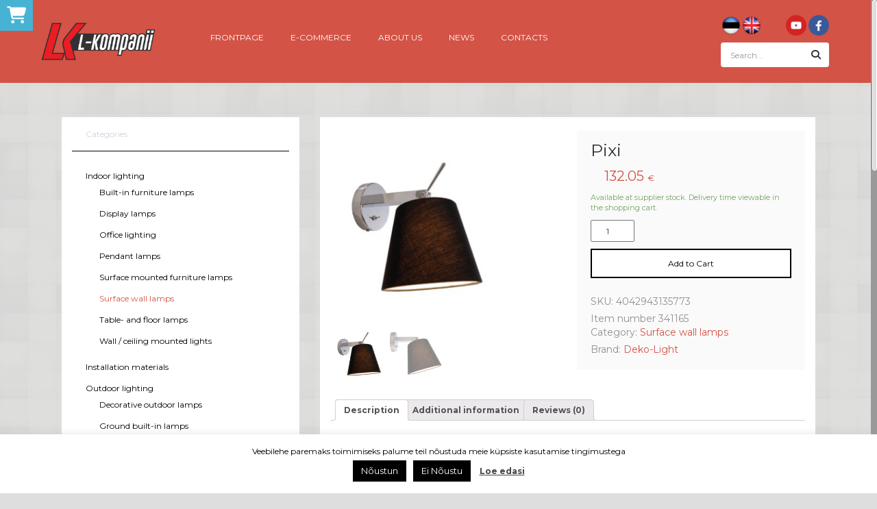

--- FILE ---
content_type: text/html; charset=UTF-8
request_url: https://www.l-kompanii.ee/en/pood/indoor-lighting/surface-wall-lamps/pixi-4/
body_size: 17541
content:
<!DOCTYPE html>
<script src="https://kit.fontawesome.com/84342b68f5.js" crossorigin="anonymous"></script>
<!DOCTYPE html><html lang="en" class="apt"><meta charset="UTF-8" /><meta http-equiv="X-UA-Compatible" content="IE=edge" /><meta name="viewport" content="width=device-width, initial-scale=1" /><meta name="author" content="" /><meta name="description" content="Based on Estonian capital of electrical materials in retail and wholesale company" /><link rel="icon" href="image/favicon.ico" /><head><title>Pixi | </title><script type="text/javascript">(function(html){html.className = html.className.replace(/\bno-js\b/,'js')})(document.documentElement);</script><meta name='robots' content='max-image-preview:large' />
<link rel="alternate" href="https://www.l-kompanii.ee/et/pood/valgustid/seinavalgustid/pixi-3/" hreflang="et" />
<link rel="alternate" href="https://www.l-kompanii.ee/en/pood/indoor-lighting/surface-wall-lamps/pixi-4/" hreflang="en" />
<link rel='dns-prefetch' href='//www.google.com' />
<link rel='dns-prefetch' href='//maps.googleapis.com' />
<link rel="alternate" type="application/rss+xml" title="L-Kompanii OÜ &raquo; Pixi Comments Feed" href="https://www.l-kompanii.ee/en/pood/indoor-lighting/surface-wall-lamps/pixi-4/feed/" />
<script type="text/javascript">
window._wpemojiSettings = {"baseUrl":"https:\/\/s.w.org\/images\/core\/emoji\/14.0.0\/72x72\/","ext":".png","svgUrl":"https:\/\/s.w.org\/images\/core\/emoji\/14.0.0\/svg\/","svgExt":".svg","source":{"concatemoji":"https:\/\/www.l-kompanii.ee\/wp-includes\/js\/wp-emoji-release.min.js?ver=6.2"}};
/*! This file is auto-generated */
!function(e,a,t){var n,r,o,i=a.createElement("canvas"),p=i.getContext&&i.getContext("2d");function s(e,t){p.clearRect(0,0,i.width,i.height),p.fillText(e,0,0);e=i.toDataURL();return p.clearRect(0,0,i.width,i.height),p.fillText(t,0,0),e===i.toDataURL()}function c(e){var t=a.createElement("script");t.src=e,t.defer=t.type="text/javascript",a.getElementsByTagName("head")[0].appendChild(t)}for(o=Array("flag","emoji"),t.supports={everything:!0,everythingExceptFlag:!0},r=0;r<o.length;r++)t.supports[o[r]]=function(e){if(p&&p.fillText)switch(p.textBaseline="top",p.font="600 32px Arial",e){case"flag":return s("\ud83c\udff3\ufe0f\u200d\u26a7\ufe0f","\ud83c\udff3\ufe0f\u200b\u26a7\ufe0f")?!1:!s("\ud83c\uddfa\ud83c\uddf3","\ud83c\uddfa\u200b\ud83c\uddf3")&&!s("\ud83c\udff4\udb40\udc67\udb40\udc62\udb40\udc65\udb40\udc6e\udb40\udc67\udb40\udc7f","\ud83c\udff4\u200b\udb40\udc67\u200b\udb40\udc62\u200b\udb40\udc65\u200b\udb40\udc6e\u200b\udb40\udc67\u200b\udb40\udc7f");case"emoji":return!s("\ud83e\udef1\ud83c\udffb\u200d\ud83e\udef2\ud83c\udfff","\ud83e\udef1\ud83c\udffb\u200b\ud83e\udef2\ud83c\udfff")}return!1}(o[r]),t.supports.everything=t.supports.everything&&t.supports[o[r]],"flag"!==o[r]&&(t.supports.everythingExceptFlag=t.supports.everythingExceptFlag&&t.supports[o[r]]);t.supports.everythingExceptFlag=t.supports.everythingExceptFlag&&!t.supports.flag,t.DOMReady=!1,t.readyCallback=function(){t.DOMReady=!0},t.supports.everything||(n=function(){t.readyCallback()},a.addEventListener?(a.addEventListener("DOMContentLoaded",n,!1),e.addEventListener("load",n,!1)):(e.attachEvent("onload",n),a.attachEvent("onreadystatechange",function(){"complete"===a.readyState&&t.readyCallback()})),(e=t.source||{}).concatemoji?c(e.concatemoji):e.wpemoji&&e.twemoji&&(c(e.twemoji),c(e.wpemoji)))}(window,document,window._wpemojiSettings);
</script>
<style type="text/css">
img.wp-smiley,
img.emoji {
	display: inline !important;
	border: none !important;
	box-shadow: none !important;
	height: 1em !important;
	width: 1em !important;
	margin: 0 0.07em !important;
	vertical-align: -0.1em !important;
	background: none !important;
	padding: 0 !important;
}
</style>
	<link rel='stylesheet' id='wp-block-library-css' href='https://www.l-kompanii.ee/wp-includes/css/dist/block-library/style.min.css?ver=6.2' type='text/css' media='all' />
<link rel='stylesheet' id='wc-blocks-vendors-style-css' href='https://www.l-kompanii.ee/wp-content/plugins/woocommerce/packages/woocommerce-blocks/build/wc-blocks-vendors-style.css?ver=9.6.6' type='text/css' media='all' />
<link rel='stylesheet' id='wc-blocks-style-css' href='https://www.l-kompanii.ee/wp-content/plugins/woocommerce/packages/woocommerce-blocks/build/wc-blocks-style.css?ver=9.6.6' type='text/css' media='all' />
<link rel='stylesheet' id='classic-theme-styles-css' href='https://www.l-kompanii.ee/wp-includes/css/classic-themes.min.css?ver=6.2' type='text/css' media='all' />
<style id='global-styles-inline-css' type='text/css'>
body{--wp--preset--color--black: #000000;--wp--preset--color--cyan-bluish-gray: #abb8c3;--wp--preset--color--white: #ffffff;--wp--preset--color--pale-pink: #f78da7;--wp--preset--color--vivid-red: #cf2e2e;--wp--preset--color--luminous-vivid-orange: #ff6900;--wp--preset--color--luminous-vivid-amber: #fcb900;--wp--preset--color--light-green-cyan: #7bdcb5;--wp--preset--color--vivid-green-cyan: #00d084;--wp--preset--color--pale-cyan-blue: #8ed1fc;--wp--preset--color--vivid-cyan-blue: #0693e3;--wp--preset--color--vivid-purple: #9b51e0;--wp--preset--gradient--vivid-cyan-blue-to-vivid-purple: linear-gradient(135deg,rgba(6,147,227,1) 0%,rgb(155,81,224) 100%);--wp--preset--gradient--light-green-cyan-to-vivid-green-cyan: linear-gradient(135deg,rgb(122,220,180) 0%,rgb(0,208,130) 100%);--wp--preset--gradient--luminous-vivid-amber-to-luminous-vivid-orange: linear-gradient(135deg,rgba(252,185,0,1) 0%,rgba(255,105,0,1) 100%);--wp--preset--gradient--luminous-vivid-orange-to-vivid-red: linear-gradient(135deg,rgba(255,105,0,1) 0%,rgb(207,46,46) 100%);--wp--preset--gradient--very-light-gray-to-cyan-bluish-gray: linear-gradient(135deg,rgb(238,238,238) 0%,rgb(169,184,195) 100%);--wp--preset--gradient--cool-to-warm-spectrum: linear-gradient(135deg,rgb(74,234,220) 0%,rgb(151,120,209) 20%,rgb(207,42,186) 40%,rgb(238,44,130) 60%,rgb(251,105,98) 80%,rgb(254,248,76) 100%);--wp--preset--gradient--blush-light-purple: linear-gradient(135deg,rgb(255,206,236) 0%,rgb(152,150,240) 100%);--wp--preset--gradient--blush-bordeaux: linear-gradient(135deg,rgb(254,205,165) 0%,rgb(254,45,45) 50%,rgb(107,0,62) 100%);--wp--preset--gradient--luminous-dusk: linear-gradient(135deg,rgb(255,203,112) 0%,rgb(199,81,192) 50%,rgb(65,88,208) 100%);--wp--preset--gradient--pale-ocean: linear-gradient(135deg,rgb(255,245,203) 0%,rgb(182,227,212) 50%,rgb(51,167,181) 100%);--wp--preset--gradient--electric-grass: linear-gradient(135deg,rgb(202,248,128) 0%,rgb(113,206,126) 100%);--wp--preset--gradient--midnight: linear-gradient(135deg,rgb(2,3,129) 0%,rgb(40,116,252) 100%);--wp--preset--duotone--dark-grayscale: url('#wp-duotone-dark-grayscale');--wp--preset--duotone--grayscale: url('#wp-duotone-grayscale');--wp--preset--duotone--purple-yellow: url('#wp-duotone-purple-yellow');--wp--preset--duotone--blue-red: url('#wp-duotone-blue-red');--wp--preset--duotone--midnight: url('#wp-duotone-midnight');--wp--preset--duotone--magenta-yellow: url('#wp-duotone-magenta-yellow');--wp--preset--duotone--purple-green: url('#wp-duotone-purple-green');--wp--preset--duotone--blue-orange: url('#wp-duotone-blue-orange');--wp--preset--font-size--small: 13px;--wp--preset--font-size--medium: 20px;--wp--preset--font-size--large: 36px;--wp--preset--font-size--x-large: 42px;--wp--preset--spacing--20: 0.44rem;--wp--preset--spacing--30: 0.67rem;--wp--preset--spacing--40: 1rem;--wp--preset--spacing--50: 1.5rem;--wp--preset--spacing--60: 2.25rem;--wp--preset--spacing--70: 3.38rem;--wp--preset--spacing--80: 5.06rem;--wp--preset--shadow--natural: 6px 6px 9px rgba(0, 0, 0, 0.2);--wp--preset--shadow--deep: 12px 12px 50px rgba(0, 0, 0, 0.4);--wp--preset--shadow--sharp: 6px 6px 0px rgba(0, 0, 0, 0.2);--wp--preset--shadow--outlined: 6px 6px 0px -3px rgba(255, 255, 255, 1), 6px 6px rgba(0, 0, 0, 1);--wp--preset--shadow--crisp: 6px 6px 0px rgba(0, 0, 0, 1);}:where(.is-layout-flex){gap: 0.5em;}body .is-layout-flow > .alignleft{float: left;margin-inline-start: 0;margin-inline-end: 2em;}body .is-layout-flow > .alignright{float: right;margin-inline-start: 2em;margin-inline-end: 0;}body .is-layout-flow > .aligncenter{margin-left: auto !important;margin-right: auto !important;}body .is-layout-constrained > .alignleft{float: left;margin-inline-start: 0;margin-inline-end: 2em;}body .is-layout-constrained > .alignright{float: right;margin-inline-start: 2em;margin-inline-end: 0;}body .is-layout-constrained > .aligncenter{margin-left: auto !important;margin-right: auto !important;}body .is-layout-constrained > :where(:not(.alignleft):not(.alignright):not(.alignfull)){max-width: var(--wp--style--global--content-size);margin-left: auto !important;margin-right: auto !important;}body .is-layout-constrained > .alignwide{max-width: var(--wp--style--global--wide-size);}body .is-layout-flex{display: flex;}body .is-layout-flex{flex-wrap: wrap;align-items: center;}body .is-layout-flex > *{margin: 0;}:where(.wp-block-columns.is-layout-flex){gap: 2em;}.has-black-color{color: var(--wp--preset--color--black) !important;}.has-cyan-bluish-gray-color{color: var(--wp--preset--color--cyan-bluish-gray) !important;}.has-white-color{color: var(--wp--preset--color--white) !important;}.has-pale-pink-color{color: var(--wp--preset--color--pale-pink) !important;}.has-vivid-red-color{color: var(--wp--preset--color--vivid-red) !important;}.has-luminous-vivid-orange-color{color: var(--wp--preset--color--luminous-vivid-orange) !important;}.has-luminous-vivid-amber-color{color: var(--wp--preset--color--luminous-vivid-amber) !important;}.has-light-green-cyan-color{color: var(--wp--preset--color--light-green-cyan) !important;}.has-vivid-green-cyan-color{color: var(--wp--preset--color--vivid-green-cyan) !important;}.has-pale-cyan-blue-color{color: var(--wp--preset--color--pale-cyan-blue) !important;}.has-vivid-cyan-blue-color{color: var(--wp--preset--color--vivid-cyan-blue) !important;}.has-vivid-purple-color{color: var(--wp--preset--color--vivid-purple) !important;}.has-black-background-color{background-color: var(--wp--preset--color--black) !important;}.has-cyan-bluish-gray-background-color{background-color: var(--wp--preset--color--cyan-bluish-gray) !important;}.has-white-background-color{background-color: var(--wp--preset--color--white) !important;}.has-pale-pink-background-color{background-color: var(--wp--preset--color--pale-pink) !important;}.has-vivid-red-background-color{background-color: var(--wp--preset--color--vivid-red) !important;}.has-luminous-vivid-orange-background-color{background-color: var(--wp--preset--color--luminous-vivid-orange) !important;}.has-luminous-vivid-amber-background-color{background-color: var(--wp--preset--color--luminous-vivid-amber) !important;}.has-light-green-cyan-background-color{background-color: var(--wp--preset--color--light-green-cyan) !important;}.has-vivid-green-cyan-background-color{background-color: var(--wp--preset--color--vivid-green-cyan) !important;}.has-pale-cyan-blue-background-color{background-color: var(--wp--preset--color--pale-cyan-blue) !important;}.has-vivid-cyan-blue-background-color{background-color: var(--wp--preset--color--vivid-cyan-blue) !important;}.has-vivid-purple-background-color{background-color: var(--wp--preset--color--vivid-purple) !important;}.has-black-border-color{border-color: var(--wp--preset--color--black) !important;}.has-cyan-bluish-gray-border-color{border-color: var(--wp--preset--color--cyan-bluish-gray) !important;}.has-white-border-color{border-color: var(--wp--preset--color--white) !important;}.has-pale-pink-border-color{border-color: var(--wp--preset--color--pale-pink) !important;}.has-vivid-red-border-color{border-color: var(--wp--preset--color--vivid-red) !important;}.has-luminous-vivid-orange-border-color{border-color: var(--wp--preset--color--luminous-vivid-orange) !important;}.has-luminous-vivid-amber-border-color{border-color: var(--wp--preset--color--luminous-vivid-amber) !important;}.has-light-green-cyan-border-color{border-color: var(--wp--preset--color--light-green-cyan) !important;}.has-vivid-green-cyan-border-color{border-color: var(--wp--preset--color--vivid-green-cyan) !important;}.has-pale-cyan-blue-border-color{border-color: var(--wp--preset--color--pale-cyan-blue) !important;}.has-vivid-cyan-blue-border-color{border-color: var(--wp--preset--color--vivid-cyan-blue) !important;}.has-vivid-purple-border-color{border-color: var(--wp--preset--color--vivid-purple) !important;}.has-vivid-cyan-blue-to-vivid-purple-gradient-background{background: var(--wp--preset--gradient--vivid-cyan-blue-to-vivid-purple) !important;}.has-light-green-cyan-to-vivid-green-cyan-gradient-background{background: var(--wp--preset--gradient--light-green-cyan-to-vivid-green-cyan) !important;}.has-luminous-vivid-amber-to-luminous-vivid-orange-gradient-background{background: var(--wp--preset--gradient--luminous-vivid-amber-to-luminous-vivid-orange) !important;}.has-luminous-vivid-orange-to-vivid-red-gradient-background{background: var(--wp--preset--gradient--luminous-vivid-orange-to-vivid-red) !important;}.has-very-light-gray-to-cyan-bluish-gray-gradient-background{background: var(--wp--preset--gradient--very-light-gray-to-cyan-bluish-gray) !important;}.has-cool-to-warm-spectrum-gradient-background{background: var(--wp--preset--gradient--cool-to-warm-spectrum) !important;}.has-blush-light-purple-gradient-background{background: var(--wp--preset--gradient--blush-light-purple) !important;}.has-blush-bordeaux-gradient-background{background: var(--wp--preset--gradient--blush-bordeaux) !important;}.has-luminous-dusk-gradient-background{background: var(--wp--preset--gradient--luminous-dusk) !important;}.has-pale-ocean-gradient-background{background: var(--wp--preset--gradient--pale-ocean) !important;}.has-electric-grass-gradient-background{background: var(--wp--preset--gradient--electric-grass) !important;}.has-midnight-gradient-background{background: var(--wp--preset--gradient--midnight) !important;}.has-small-font-size{font-size: var(--wp--preset--font-size--small) !important;}.has-medium-font-size{font-size: var(--wp--preset--font-size--medium) !important;}.has-large-font-size{font-size: var(--wp--preset--font-size--large) !important;}.has-x-large-font-size{font-size: var(--wp--preset--font-size--x-large) !important;}
.wp-block-navigation a:where(:not(.wp-element-button)){color: inherit;}
:where(.wp-block-columns.is-layout-flex){gap: 2em;}
.wp-block-pullquote{font-size: 1.5em;line-height: 1.6;}
</style>
<link rel='stylesheet' id='post-type-Team-css' href='https://www.l-kompanii.ee/wp-content/plugins/addisional_post_types/assets/css/post/Team.css?ver=1675093221' type='text/css' media='all' />
<link rel='stylesheet' id='contact-form-7-css' href='https://www.l-kompanii.ee/wp-content/plugins/contact-form-7/includes/css/styles.css?ver=5.7.5.1' type='text/css' media='all' />
<link rel='stylesheet' id='cookie-law-info-css' href='https://www.l-kompanii.ee/wp-content/plugins/cookie-law-info/legacy/public/css/cookie-law-info-public.css?ver=3.0.8' type='text/css' media='all' />
<link rel='stylesheet' id='cookie-law-info-gdpr-css' href='https://www.l-kompanii.ee/wp-content/plugins/cookie-law-info/legacy/public/css/cookie-law-info-gdpr.css?ver=3.0.8' type='text/css' media='all' />
<link rel='stylesheet' id='rs-plugin-settings-css' href='https://www.l-kompanii.ee/wp-content/plugins/revslider/public/assets/css/rs6.css?ver=6.2.12' type='text/css' media='all' />
<style id='rs-plugin-settings-inline-css' type='text/css'>
.tp-caption a{color:#ff7302;text-shadow:none;-webkit-transition:all 0.2s ease-out;-moz-transition:all 0.2s ease-out;-o-transition:all 0.2s ease-out;-ms-transition:all 0.2s ease-out}.tp-caption a:hover{color:#ffa902}
</style>
<link rel='stylesheet' id='photoswipe-css' href='https://www.l-kompanii.ee/wp-content/plugins/woocommerce/assets/css/photoswipe/photoswipe.min.css?ver=7.5.1' type='text/css' media='all' />
<link rel='stylesheet' id='photoswipe-default-skin-css' href='https://www.l-kompanii.ee/wp-content/plugins/woocommerce/assets/css/photoswipe/default-skin/default-skin.min.css?ver=7.5.1' type='text/css' media='all' />
<link rel='stylesheet' id='woocommerce-layout-css' href='https://www.l-kompanii.ee/wp-content/plugins/woocommerce/assets/css/woocommerce-layout.css?ver=7.5.1' type='text/css' media='all' />
<link rel='stylesheet' id='woocommerce-smallscreen-css' href='https://www.l-kompanii.ee/wp-content/plugins/woocommerce/assets/css/woocommerce-smallscreen.css?ver=7.5.1' type='text/css' media='only screen and (max-width: 768px)' />
<link rel='stylesheet' id='woocommerce-general-css' href='https://www.l-kompanii.ee/wp-content/plugins/woocommerce/assets/css/woocommerce.css?ver=7.5.1' type='text/css' media='all' />
<style id='woocommerce-inline-inline-css' type='text/css'>
.woocommerce form .form-row .required { visibility: visible; }
</style>
<link rel='stylesheet' id='google-maps-builder-plugin-styles-css' href='https://www.l-kompanii.ee/wp-content/plugins/google-maps-builder/vendor/wordimpress/maps-builder-core/assets/css/google-maps-builder.min.css?ver=2.1.1' type='text/css' media='all' />
<link rel='stylesheet' id='google-maps-builder-map-icons-css' href='https://www.l-kompanii.ee/wp-content/plugins/google-maps-builder/vendor/wordimpress/maps-builder-core/includes/libraries/map-icons/css/map-icons.css?ver=2.1.1' type='text/css' media='all' />
<link rel='stylesheet' id='style-css' href='https://www.l-kompanii.ee/wp-content/themes/lkompanii/style.css?ver=1478046463' type='text/css' media='' />
<link rel='stylesheet' id='assets-css-fonts-css' href='https://www.l-kompanii.ee/wp-content/themes/lkompanii/assets/css/fonts.css?ver=1481748548' type='text/css' media='' />
<link rel='stylesheet' id='assets-css-header-css' href='https://www.l-kompanii.ee/wp-content/themes/lkompanii/assets/css/header.css?ver=1475180284' type='text/css' media='' />
<link rel='stylesheet' id='assets-css-footer-css' href='https://www.l-kompanii.ee/wp-content/themes/lkompanii/assets/css/footer.css?ver=1475180284' type='text/css' media='' />
<link rel='stylesheet' id='NewsCarouselWidget-css-css' href='https://www.l-kompanii.ee/wp-content/plugins/addisional_post_types/assets/css/widgets/NewsCarouselWidget.css?ver=1675093221' type='text/css' media='all' />
<link rel='stylesheet' id='owlcarousel-css' href='https://www.l-kompanii.ee/wp-content/plugins/addisional_post_types/vendor/bower/OwlCarousel/owl-carousel/owl.carousel.css?ver=1675093232' type='text/css' media='all' />
<link rel='stylesheet' id='owl-transitions-css' href='https://www.l-kompanii.ee/wp-content/plugins/addisional_post_types/vendor/bower/OwlCarousel/owl-carousel/owl.transitions.css?ver=1675093232' type='text/css' media='all' />
<link rel='stylesheet' id='owl-theme-css' href='https://www.l-kompanii.ee/wp-content/plugins/addisional_post_types/vendor/bower/OwlCarousel/owl-carousel/owl.theme.css?ver=1675093232' type='text/css' media='all' />
<link rel='stylesheet' id='WooProductsCarouselWidget-css-css' href='https://www.l-kompanii.ee/wp-content/plugins/addisional_post_types/assets/css/widgets/WooProductsCarouselWidget.css?ver=1675093221' type='text/css' media='all' />
<link rel='stylesheet' id='ProductBrandsCarouselWidget-css-css' href='https://www.l-kompanii.ee/wp-content/plugins/addisional_post_types/assets/css/widgets/ProductBrandsCarouselWidget.css?ver=1675093221' type='text/css' media='all' />
<link rel='stylesheet' id='bootstrap-css' href='https://www.l-kompanii.ee/wp-content/plugins/addisional_post_types/vendor/bower/bootstrap/dist/css/bootstrap.css?ver=3.3.5' type='text/css' media='all' />
<link rel='stylesheet' id='bootstrap-select-css' href='https://www.l-kompanii.ee/wp-content/plugins/addisional_post_types/vendor/bower/bootstrap-select/dist/css/bootstrap-select.css?ver=1.7.3' type='text/css' media='all' />
<link rel='stylesheet' id='dropzone-css' href='https://www.l-kompanii.ee/wp-content/plugins/addisional_post_types/vendor/bower/enyo/dropzone/dist/dropzone.css?ver=4.0.1' type='text/css' media='all' />
<link rel='stylesheet' id='css-social-buttons-css' href='https://www.l-kompanii.ee/wp-content/plugins/addisional_post_types/vendor/bower/css-social-buttons/css/zocial.css?ver=1.1.1' type='text/css' media='all' />
<link rel='stylesheet' id='dropzone-add-css' href='https://www.l-kompanii.ee/wp-content/plugins/addisional_post_types/assets/css/dropzone.css?ver=1675093221' type='text/css' media='all' />
<link rel='stylesheet' id='zocial-add-css' href='https://www.l-kompanii.ee/wp-content/plugins/addisional_post_types/assets/css/zocial.css?ver=1675093221' type='text/css' media='all' />
<link rel='stylesheet' id='apt-helpers-css' href='https://www.l-kompanii.ee/wp-content/plugins/addisional_post_types/assets/css/apt.css?ver=1675093221' type='text/css' media='all' />
<link rel='stylesheet' id='assets-css-shop-css' href='https://www.l-kompanii.ee/wp-content/themes/lkompanii/assets/css/shop.css?ver=1477950621' type='text/css' media='' />
<script type='text/javascript' src='https://www.l-kompanii.ee/wp-content/plugins/addisional_post_types/vendor/bower/jquery/dist/jquery.js?ver=2.1.4' id='jquery-js'></script>
<script type='text/javascript' src='https://www.l-kompanii.ee/wp-content/plugins/woocommerce-eabi-postoffice/js/jquery.cascadingdropdown.js?ver=6.2' id='jquery-cascadingdropdown-js'></script>
<script type='text/javascript' src='https://www.l-kompanii.ee/wp-content/plugins/woocommerce-eabi-postoffice/js/eabi.cascadingdropdown.js?ver=6.2' id='eabi-cascadingdropdown-js'></script>
<script type='text/javascript' id='cookie-law-info-js-extra'>
/* <![CDATA[ */
var Cli_Data = {"nn_cookie_ids":[],"cookielist":[],"non_necessary_cookies":[],"ccpaEnabled":"","ccpaRegionBased":"","ccpaBarEnabled":"","strictlyEnabled":["necessary","obligatoire"],"ccpaType":"gdpr","js_blocking":"","custom_integration":"","triggerDomRefresh":"","secure_cookies":""};
var cli_cookiebar_settings = {"animate_speed_hide":"500","animate_speed_show":"500","background":"#FFF","border":"#b1a6a6c2","border_on":"","button_1_button_colour":"#000","button_1_button_hover":"#000000","button_1_link_colour":"#fff","button_1_as_button":"1","button_1_new_win":"","button_2_button_colour":"#333","button_2_button_hover":"#292929","button_2_link_colour":"#444","button_2_as_button":"","button_2_hidebar":"","button_3_button_colour":"#000","button_3_button_hover":"#000000","button_3_link_colour":"#fff","button_3_as_button":"1","button_3_new_win":"","button_4_button_colour":"#000","button_4_button_hover":"#000000","button_4_link_colour":"#fff","button_4_as_button":"1","button_7_button_colour":"#61a229","button_7_button_hover":"#4e8221","button_7_link_colour":"#fff","button_7_as_button":"1","button_7_new_win":"","font_family":"inherit","header_fix":"","notify_animate_hide":"1","notify_animate_show":"","notify_div_id":"#cookie-law-info-bar","notify_position_horizontal":"right","notify_position_vertical":"bottom","scroll_close":"","scroll_close_reload":"","accept_close_reload":"","reject_close_reload":"","showagain_tab":"1","showagain_background":"#fff","showagain_border":"#000","showagain_div_id":"#cookie-law-info-again","showagain_x_position":"100px","text":"#000","show_once_yn":"","show_once":"10000","logging_on":"","as_popup":"","popup_overlay":"1","bar_heading_text":"","cookie_bar_as":"banner","popup_showagain_position":"bottom-right","widget_position":"left"};
var log_object = {"ajax_url":"https:\/\/www.l-kompanii.ee\/wp-admin\/admin-ajax.php"};
/* ]]> */
</script>
<script type='text/javascript' src='https://www.l-kompanii.ee/wp-content/plugins/cookie-law-info/legacy/public/js/cookie-law-info-public.js?ver=3.0.8' id='cookie-law-info-js'></script>
<script type='text/javascript' src='https://www.l-kompanii.ee/wp-content/plugins/revslider/public/assets/js/rbtools.min.js?ver=6.0.7' id='tp-tools-js'></script>
<script type='text/javascript' src='https://www.l-kompanii.ee/wp-content/plugins/revslider/public/assets/js/rs6.min.js?ver=6.2.12' id='revmin-js'></script>
<script type='text/javascript' src='https://www.l-kompanii.ee/wp-content/plugins/addisional_post_types/vendor/bower/bootstrap/dist/js/bootstrap.js?ver=3.3.5' id='bootstrap-js'></script>
<script type='text/javascript' src='https://www.l-kompanii.ee/wp-content/themes/lkompanii/assets/js/site.js?ver=1681146229' id='assets-js-site-js'></script>
<script type='text/javascript' src='https://www.l-kompanii.ee/wp-content/plugins/addisional_post_types/vendor/bower/jquery.nicescroll/dist/jquery.nicescroll.js?ver=1675093233' id='pace-js'></script>
<script type='text/javascript' src='https://www.l-kompanii.ee/wp-content/plugins/addisional_post_types/vendor/bower/OwlCarousel/owl-carousel/owl.carousel.js?ver=1675093232' id='owlcarousel-js'></script>
<script type='text/javascript' src='https://www.l-kompanii.ee/wp-content/plugins/addisional_post_types/assets/js/widgets/WooProductsCarouselWidget.js?ver=1675093221' id='WooProductsCarouselWidget-js-js'></script>
<script type='text/javascript' src='https://www.l-kompanii.ee/wp-content/plugins/addisional_post_types/assets/js/apt.js?ver=1.0' id='apt-core-js'></script>
<script type='text/javascript' src='https://www.l-kompanii.ee/wp-content/plugins/addisional_post_types/vendor/bower/enyo/dropzone/dist/dropzone.js?ver=4.0.1' id='dropzone-js'></script>
<script type='text/javascript' src='https://www.l-kompanii.ee/wp-content/plugins/addisional_post_types/vendor/bower/jquery-html5data/jquery.html5data.js?ver=1.0' id='jquery-html5data-js'></script>
<script type='text/javascript' src='https://www.l-kompanii.ee/wp-content/plugins/addisional_post_types/vendor/bower/bootstrap-select/dist/js/bootstrap-select.js?ver=1.7.3' id='bootstrap-select-js'></script>
<script type='text/javascript' src='https://www.l-kompanii.ee/wp-content/plugins/addisional_post_types/vendor/bower/blockUI/jquery.blockUI.js?ver=2.7.0' id='jquery-blockUI-js'></script>
<script type='text/javascript' src='https://www.l-kompanii.ee/wp-content/themes/lkompanii/assets/js/shop.js?ver=1475180284' id='assets-js-shop-js'></script>
<script type='text/javascript' src='https://maps.googleapis.com/maps/api/js?v=3.exp&#038;libraries=places&#038;ver=6.2' id='google-maps-builder-gmaps-js'></script>
<link rel="https://api.w.org/" href="https://www.l-kompanii.ee/wp-json/" /><link rel="alternate" type="application/json" href="https://www.l-kompanii.ee/wp-json/wp/v2/product/4047" /><link rel="EditURI" type="application/rsd+xml" title="RSD" href="https://www.l-kompanii.ee/xmlrpc.php?rsd" />
<link rel="wlwmanifest" type="application/wlwmanifest+xml" href="https://www.l-kompanii.ee/wp-includes/wlwmanifest.xml" />
<meta name="generator" content="WordPress 6.2" />
<meta name="generator" content="WooCommerce 7.5.1" />
<link rel="canonical" href="https://www.l-kompanii.ee/en/pood/indoor-lighting/surface-wall-lamps/pixi-4/" />
<link rel='shortlink' href='https://www.l-kompanii.ee/?p=4047' />
<link rel="alternate" type="application/json+oembed" href="https://www.l-kompanii.ee/wp-json/oembed/1.0/embed?url=https%3A%2F%2Fwww.l-kompanii.ee%2Fen%2Fpood%2Findoor-lighting%2Fsurface-wall-lamps%2Fpixi-4%2F" />
<link rel="alternate" type="text/xml+oembed" href="https://www.l-kompanii.ee/wp-json/oembed/1.0/embed?url=https%3A%2F%2Fwww.l-kompanii.ee%2Fen%2Fpood%2Findoor-lighting%2Fsurface-wall-lamps%2Fpixi-4%2F&#038;format=xml" />
	<noscript><style>.woocommerce-product-gallery{ opacity: 1 !important; }</style></noscript>
	<meta name="generator" content="Powered by Slider Revolution 6.2.12 - responsive, Mobile-Friendly Slider Plugin for WordPress with comfortable drag and drop interface." />
<link rel="icon" href="https://www.l-kompanii.ee/wp-content/uploads/2016/09/cropped-cropped-favicon-32x32.png" sizes="32x32" />
<link rel="icon" href="https://www.l-kompanii.ee/wp-content/uploads/2016/09/cropped-cropped-favicon-192x192.png" sizes="192x192" />
<link rel="apple-touch-icon" href="https://www.l-kompanii.ee/wp-content/uploads/2016/09/cropped-cropped-favicon-180x180.png" />
<meta name="msapplication-TileImage" content="https://www.l-kompanii.ee/wp-content/uploads/2016/09/cropped-cropped-favicon-270x270.png" />
<script type="text/javascript">function setREVStartSize(e){
			//window.requestAnimationFrame(function() {				 
				window.RSIW = window.RSIW===undefined ? window.innerWidth : window.RSIW;	
				window.RSIH = window.RSIH===undefined ? window.innerHeight : window.RSIH;	
				try {								
					var pw = document.getElementById(e.c).parentNode.offsetWidth,
						newh;
					pw = pw===0 || isNaN(pw) ? window.RSIW : pw;
					e.tabw = e.tabw===undefined ? 0 : parseInt(e.tabw);
					e.thumbw = e.thumbw===undefined ? 0 : parseInt(e.thumbw);
					e.tabh = e.tabh===undefined ? 0 : parseInt(e.tabh);
					e.thumbh = e.thumbh===undefined ? 0 : parseInt(e.thumbh);
					e.tabhide = e.tabhide===undefined ? 0 : parseInt(e.tabhide);
					e.thumbhide = e.thumbhide===undefined ? 0 : parseInt(e.thumbhide);
					e.mh = e.mh===undefined || e.mh=="" || e.mh==="auto" ? 0 : parseInt(e.mh,0);		
					if(e.layout==="fullscreen" || e.l==="fullscreen") 						
						newh = Math.max(e.mh,window.RSIH);					
					else{					
						e.gw = Array.isArray(e.gw) ? e.gw : [e.gw];
						for (var i in e.rl) if (e.gw[i]===undefined || e.gw[i]===0) e.gw[i] = e.gw[i-1];					
						e.gh = e.el===undefined || e.el==="" || (Array.isArray(e.el) && e.el.length==0)? e.gh : e.el;
						e.gh = Array.isArray(e.gh) ? e.gh : [e.gh];
						for (var i in e.rl) if (e.gh[i]===undefined || e.gh[i]===0) e.gh[i] = e.gh[i-1];
											
						var nl = new Array(e.rl.length),
							ix = 0,						
							sl;					
						e.tabw = e.tabhide>=pw ? 0 : e.tabw;
						e.thumbw = e.thumbhide>=pw ? 0 : e.thumbw;
						e.tabh = e.tabhide>=pw ? 0 : e.tabh;
						e.thumbh = e.thumbhide>=pw ? 0 : e.thumbh;					
						for (var i in e.rl) nl[i] = e.rl[i]<window.RSIW ? 0 : e.rl[i];
						sl = nl[0];									
						for (var i in nl) if (sl>nl[i] && nl[i]>0) { sl = nl[i]; ix=i;}															
						var m = pw>(e.gw[ix]+e.tabw+e.thumbw) ? 1 : (pw-(e.tabw+e.thumbw)) / (e.gw[ix]);					
						newh =  (e.gh[ix] * m) + (e.tabh + e.thumbh);
					}				
					if(window.rs_init_css===undefined) window.rs_init_css = document.head.appendChild(document.createElement("style"));					
					document.getElementById(e.c).height = newh+"px";
					window.rs_init_css.innerHTML += "#"+e.c+"_wrapper { height: "+newh+"px }";				
				} catch(e){
					console.log("Failure at Presize of Slider:" + e)
				}					   
			//});
		  };</script>
</head><body data-rsssl=1 class="product-template-default single single-product postid-4047 apt-body theme-lkompanii woocommerce woocommerce-page woocommerce-no-js"><header id="lk-header">
    <div class="lk-header-wrapper">
        <div class="container-fluid top-menu-container">
            <div class="row">
                <div class="logo-section col-lg-2 col-md-2 col-sm-12 col-xs-12">
                    <div class="logo-image">
                                                <a href="https://www.l-kompanii.ee/" data-title="L-Kompanii OÜ"><img src="https://www.l-kompanii.ee/wp-content/uploads/2016/09/Final-Logo-kodulehele.png" /></a>                                            </div>
                </div>
                <div class="lk-menu-section col-lg-8 col-md-8 col-sm-12 col-xs-12">
                    <nav class="navbar navbar-default header-navigation-menu pull-left"><div class="container-fluid"><div class="navbar-header"><div class="navbar-toggle first-part"><!--BEGIN:social/icon-list.php-->
                        <span class="nav-social-wrapper">
                <a href="https://www.youtube.com/c/LKompaniiO%C3%9CTartu" target="_blank">
                    <img src="https://www.l-kompanii.ee/wp-content/themes/lkompanii/assets/images/precision-round/png/35px/youtube.png">
                </a>
            </span>
                                <span class="nav-social-wrapper">
                <a href="https://www.facebook.com/Lkompanii" target="_blank">
                    <img src="https://www.l-kompanii.ee/wp-content/themes/lkompanii/assets/images/precision-round/png/35px/facebook.png">
                </a>
            </span>
                                                                        
<!--END:social/icon-list.php-->
</div><button type="button" class="navbar-toggle collapsed" data-toggle="collapse" data-target="#lk-top-menu-navbar" aria-expanded="false" aria-controls="navbar"><span class="sr-only">Toggle navigation</span><span class="icon-bar"></span><span class="icon-bar"></span><span class="icon-bar"></span></button><div class="navbar-toggle last-part"><ul class="nav-languages">	<li class="lang-item lang-item-6 lang-item-et lang-item-first"><a  lang="et" hreflang="et" href="https://www.l-kompanii.ee/et/pood/valgustid/seinavalgustid/pixi-3/"><img src="/wp-content/polylang/et.png" alt="Eesti" /></a></li>
	<li class="lang-item lang-item-9 lang-item-en current-lang"><a  lang="en-US" hreflang="en-US" href="https://www.l-kompanii.ee/en/pood/indoor-lighting/surface-wall-lamps/pixi-4/"><img src="/wp-content/polylang/en_US.png" alt="English" /></a></li>
</ul></div></div><div id="lk-top-menu-navbar" class="navbar-collapse collapse"><ul class="nav navbar-nav"><li><a class="" href="https://www.l-kompanii.ee/en/">Frontpage</a></li><li><a class="" href="https://www.l-kompanii.ee/en/e-commerce/">E-commerce</a></li><li><a class="" href="https://www.l-kompanii.ee/en/about-us/">About Us</a></li><li><a class="" href="https://www.l-kompanii.ee/en/news/">News</a></li><li><a class="" href="https://www.l-kompanii.ee/en/contacts-2/">Contacts</a></li></ul></div></div></nav>                </div>
                <div class="lk-search-section col-lg-2 col-md-2 col-sm-12 col-xs-12">
                    <div class="row b-m-10">
                        <div class="lk-language col-lg-6 col-md-6 col-sm-6 col-xs-6">
                            <ul class="nav-languages">	<li class="lang-item lang-item-6 lang-item-et lang-item-first"><a  lang="et" hreflang="et" href="https://www.l-kompanii.ee/et/pood/valgustid/seinavalgustid/pixi-3/"><img src="/wp-content/polylang/et.png" alt="Eesti" /></a></li>
	<li class="lang-item lang-item-9 lang-item-en current-lang"><a  lang="en-US" hreflang="en-US" href="https://www.l-kompanii.ee/en/pood/indoor-lighting/surface-wall-lamps/pixi-4/"><img src="/wp-content/polylang/en_US.png" alt="English" /></a></li>
</ul>                        </div>
                        <div class="lk-social-media col-lg-6 col-md-6 col-sm-6 col-xs-6">
                            <div class="pull-right">
                                <!--BEGIN:social/icon-list.php-->
                        <span class="lk-social-media-icon-wrapper">
                <a href="https://www.youtube.com/c/LKompaniiO%C3%9CTartu" target="_blank">
                    <img src="https://www.l-kompanii.ee/wp-content/themes/lkompanii/assets/images/precision-round/png/35px/youtube.png">
                </a>
            </span>
                                <span class="lk-social-media-icon-wrapper">
                <a href="https://www.facebook.com/Lkompanii" target="_blank">
                    <img src="https://www.l-kompanii.ee/wp-content/themes/lkompanii/assets/images/precision-round/png/35px/facebook.png">
                </a>
            </span>
                                                                        
<!--END:social/icon-list.php-->
                            </div>
                        </div>
                    </div>
                    <div class="lk-search">
                        <div class="lk-search-wrapper">
                            <!--BEGIN:search/form.php-->
<form role="search" method="get" class="searchform" action="https://www.l-kompanii.ee/en/">
    <div class="wpo-search input-group">
        <input name="s" id="s" autocomplete="off" maxlength="40" size="20" class="form-control input-large input-search" placeholder="Search..." />        <span class="input-group-addon input-large btn-search">
            <input type="submit" id="searchsubmit" class="fa" value="">
            <input type="hidden" name="post_type" value="product">
        </span>
    </div>
</form>
<!--END:search/form.php-->
                        </div>
                    </div>
                </div>
            </div>
        </div>
    </div>
    <div class="modal fade anim-left" id="lk-sidebar-menu-left" tabindex="-1" role="dialog"
        aria-labelledby="myModalLabel" aria-hidden="true">
        <div class="modal-dialog">
            <div class="modal-content">
                <div class="modal-body"></div>
            </div>
        </div>
    </div>
    <!--BEGIN:cart/cart-button.php-->
<a class="cart-contents" href="https://www.l-kompanii.ee/en/cart/" data-title="View your shopping cart">
    <i class="fa fa-shopping-cart"></i>
    <span class="items">0</span>
    <span class="price"><span class="woocommerce-Price-amount amount"><bdi>0.00&nbsp;<span class="woocommerce-Price-currencySymbol">&euro;</span></bdi></span></span>
</a>
<!--END:cart/cart-button.php-->
</header><div class="shop-page"><div class="container transparent t-p-20 l-p-20 r-p-20 b-p-20">
    <div id="primary" class="content-area"><main id="main" class="site-main" role="main">    <div class="container-fluid">
        <div class="row t-m-30">
            <div class="col-sm-4">
                <div class="container-fluid bg-white">
                    <div class="row">
                        <div class="col-sm-12">
                            <div class="menu collapsable">
                                <div class="category-title">
                                    <a href="https://www.l-kompanii.ee/en/pood/indoor-lighting/surface-wall-lamps/pixi-4/">
                                        Categories                                    </a>
                                    <span class="menu-collapser">
                                        <span class="glyphicon glyphicon-menu-hamburger"></span>
                                    </span>
                                </div>
                                <div class="elements collapsed">
                                    <ul class="product-categories"><li class="product-category"><a href="https://www.l-kompanii.ee/en/product-category/indoor-lighting/">Indoor lighting</a><ul class="product-categories"><li class="product-category"><a href="https://www.l-kompanii.ee/en/product-category/indoor-lighting/built-in-furniture-lamps/">Built-in furniture lamps</a></li><li class="product-category"><a href="https://www.l-kompanii.ee/en/product-category/indoor-lighting/display-lamps-en/">Display lamps</a></li><li class="product-category"><a href="https://www.l-kompanii.ee/en/product-category/indoor-lighting/office-lighting/">Office lighting</a></li><li class="product-category"><a href="https://www.l-kompanii.ee/en/product-category/indoor-lighting/pendant-lamps/">Pendant lamps</a></li><li class="product-category"><a href="https://www.l-kompanii.ee/en/product-category/indoor-lighting/surface-mounted-furniture-lamps/">Surface mounted furniture lamps</a></li><li class="product-category active"><a href="https://www.l-kompanii.ee/en/product-category/indoor-lighting/surface-wall-lamps/">Surface wall lamps</a></li><li class="product-category"><a href="https://www.l-kompanii.ee/en/product-category/indoor-lighting/table-and-floor-lamps/">Table- and floor lamps</a></li><li class="product-category"><a href="https://www.l-kompanii.ee/en/product-category/indoor-lighting/wall-ceiling-mounted-lights/">Wall / ceiling mounted lights</a></li></ul></li><li class="product-category"><a href="https://www.l-kompanii.ee/en/product-category/installation-materials/">Installation materials</a></li><li class="product-category"><a href="https://www.l-kompanii.ee/en/product-category/outdoor-lighting/">Outdoor lighting</a><ul class="product-categories"><li class="product-category"><a href="https://www.l-kompanii.ee/en/product-category/outdoor-lighting/decorative-outdoor-lamps/">Decorative outdoor lamps</a></li><li class="product-category"><a href="https://www.l-kompanii.ee/en/product-category/outdoor-lighting/ground-built-in-lamps-en/">Ground built-in lamps</a></li><li class="product-category"><a href="https://www.l-kompanii.ee/en/product-category/outdoor-lighting/recessed-wall-lamps-en/">Recessed wall lamps</a></li><li class="product-category"><a href="https://www.l-kompanii.ee/en/product-category/outdoor-lighting/surface-lamps-ceiling-wall-floor-en/">Surface lamps (ceiling, wall, floor)</a></li></ul></li></ul>                                </div>
                            </div>
                            <div class="menu collapsable">
                                <div class="brand-title">
                                    <a href="https://www.l-kompanii.ee/en/pood/indoor-lighting/surface-wall-lamps/pixi-4/">
                                        Brands                                    </a>
                                    <span class="menu-collapser">
                                        <span class="glyphicon glyphicon-menu-hamburger"></span>
                                    </span>
                                </div>
                                <div class="elements collapsed">
                                    <ul class="product-brands"><li class="product-brands active"><a href="https://www.l-kompanii.ee/en/brands/deko-light-en/">Deko-Light</a></li><li class="product-brands"><a href="https://www.l-kompanii.ee/en/brands/kolarz-en/">Kolarz</a></li></ul>                                </div>
                            </div>
                        </div>
                    </div>
                </div>

                <div class="container-fluid bg-white t-m-30">
                    <div class="row">
                        <div class="col-sm-12">
                            <!--BEGIN:search/product-search.php-->
<div class="search-product-module">
    <div class="title">
        <span>Search Product</span>
    </div>
    <div class="body t-p-30 clearfix b-m-20">
        <form class="form-horizontal" role="search" method="get" action="https://www.l-kompanii.ee/en/e-commerce/">
            <input type="hidden" name="post_type" value="product">
            <div class="form-group">
                <label class="col-md-3 control-label" for="search-product">Search</label>
                <div class="col-md-9">
                    <input type="text" name="s" id="search-product" autocomplete="off" value="" />
                </div>
            </div>
            <div class="form-group">
                <label class="col-md-3 control-label" for="search-product-submit"></label>
                <div class="col-md-8">
                    <button id="search-product-submit" class="btn btn-default">Search</button>
                </div>
            </div>
        </form>
    </div>
</div>
<!--END:search/product-search.php-->
                        </div>
                    </div>
                </div>
            </div>
            <div class="col-sm-8">
                                                        <div class="container-fluid bg-white t-p-20 product-container">
                        <div class="row">
                            <div class="col-sm-12">
                                                                    <div class="woocommerce-notices-wrapper"></div><div id="product-4047" class="product type-product post-4047 status-publish first instock product_cat-surface-wall-lamps has-post-thumbnail purchasable product-type-simple">

	<div class="woocommerce-product-gallery woocommerce-product-gallery--with-images woocommerce-product-gallery--columns-4 images" data-columns="4" style="opacity: 0; transition: opacity .25s ease-in-out;">
	<figure class="woocommerce-product-gallery__wrapper">
		<div data-thumb="https://www.l-kompanii.ee/wp-content/uploads/2016/10/341165-12-150x150.jpg" data-thumb-alt="Pixi" class="woocommerce-product-gallery__image"><a href="https://www.l-kompanii.ee/wp-content/uploads/2016/10/341165-12.jpg"><img width="250" height="284" src="https://www.l-kompanii.ee/wp-content/uploads/2016/10/341165-12.jpg" class="wp-post-image" alt="Pixi" decoding="async" loading="lazy" title="" data-caption="" data-src="https://www.l-kompanii.ee/wp-content/uploads/2016/10/341165-12.jpg" data-large_image="https://www.l-kompanii.ee/wp-content/uploads/2016/10/341165-12.jpg" data-large_image_width="800" data-large_image_height="910" srcset="https://www.l-kompanii.ee/wp-content/uploads/2016/10/341165-12.jpg 800w, https://www.l-kompanii.ee/wp-content/uploads/2016/10/341165-12-264x300.jpg 264w, https://www.l-kompanii.ee/wp-content/uploads/2016/10/341165-12-768x874.jpg 768w, https://www.l-kompanii.ee/wp-content/uploads/2016/10/341165-12-79x90.jpg 79w, https://www.l-kompanii.ee/wp-content/uploads/2016/10/341165-12-132x150.jpg 132w, https://www.l-kompanii.ee/wp-content/uploads/2016/10/341165-12-220x250.jpg 220w" sizes="(max-width: 250px) 100vw, 250px" /></a></div><div data-thumb="https://www.l-kompanii.ee/wp-content/uploads/2016/10/3411651-12-150x150.jpg" data-thumb-alt="Pixi" class="woocommerce-product-gallery__image"><a href="https://www.l-kompanii.ee/wp-content/uploads/2016/10/3411651-12.jpg"><img width="250" height="249" src="https://www.l-kompanii.ee/wp-content/uploads/2016/10/3411651-12.jpg" class="" alt="Pixi" decoding="async" loading="lazy" title="" data-caption="" data-src="https://www.l-kompanii.ee/wp-content/uploads/2016/10/3411651-12.jpg" data-large_image="https://www.l-kompanii.ee/wp-content/uploads/2016/10/3411651-12.jpg" data-large_image_width="800" data-large_image_height="798" srcset="https://www.l-kompanii.ee/wp-content/uploads/2016/10/3411651-12.jpg 800w, https://www.l-kompanii.ee/wp-content/uploads/2016/10/3411651-12-150x150.jpg 150w, https://www.l-kompanii.ee/wp-content/uploads/2016/10/3411651-12-300x300.jpg 300w, https://www.l-kompanii.ee/wp-content/uploads/2016/10/3411651-12-768x766.jpg 768w, https://www.l-kompanii.ee/wp-content/uploads/2016/10/3411651-12-155x155.jpg 155w, https://www.l-kompanii.ee/wp-content/uploads/2016/10/3411651-12-90x90.jpg 90w, https://www.l-kompanii.ee/wp-content/uploads/2016/10/3411651-12-250x250.jpg 250w" sizes="(max-width: 250px) 100vw, 250px" /></a></div>	</figure>
</div>

	<div class="summary entry-summary">
		<h1 class="product_title entry-title">Pixi</h1><p class="price"><span class="woocommerce-Price-amount amount"><bdi>132.05&nbsp;<span class="woocommerce-Price-currencySymbol">&euro;</span></bdi></span></p>
<p class="stock in-stock">Available at supplier stock. Delivery time viewable in the shopping cart.</p>

	
	<form class="cart" action="https://www.l-kompanii.ee/en/pood/indoor-lighting/surface-wall-lamps/pixi-4/" method="post" enctype='multipart/form-data'>
		
		<div class="quantity">
		<label class="screen-reader-text" for="quantity_69719d9745402">Pixi quantity</label>
	<input
		type="number"
				id="quantity_69719d9745402"
		class="input-text qty text"
		name="quantity"
		value="1"
		title="Qty"
		size="4"
		min="1"
		max=""
					step="1"
			placeholder=""
			inputmode="numeric"
			autocomplete="off"
			/>
	</div>

		<button type="submit" name="add-to-cart" value="4047" class="single_add_to_cart_button button alt wp-element-button">Add to Cart</button>

			</form>

	
<div class="clear"></div>
<div class="product_meta">

    
        <span class="sku_wrapper">SKU: <span class="sku" itemprop="sku">
            4042943135773        </span>
    </span>
    
        <span class="distributor_item_number_wrapper">
        <span>Item number</span>
        <span class="distributor_item_number" itemprop="_distributor_item_number">
            341165        </span>
    </span>
    
    <span class="posted_in">Category: <a href="https://www.l-kompanii.ee/en/product-category/indoor-lighting/surface-wall-lamps/" rel="tag">Surface wall lamps</a></span>    <span class="posted_in brands">Brand: <a href="https://www.l-kompanii.ee/en/brands/deko-light-en/" rel="tag">Deko-Light</a></span>
    
    
    </div>	</div>

	
	<div class="woocommerce-tabs wc-tabs-wrapper">
		<ul class="tabs wc-tabs" role="tablist">
							<li class="description_tab" id="tab-title-description" role="tab" aria-controls="tab-description">
					<a href="#tab-description">
						Description					</a>
				</li>
							<li class="additional_information_tab" id="tab-title-additional_information" role="tab" aria-controls="tab-additional_information">
					<a href="#tab-additional_information">
						Additional information					</a>
				</li>
							<li class="reviews_tab" id="tab-title-reviews" role="tab" aria-controls="tab-reviews">
					<a href="#tab-reviews">
						Reviews (0)					</a>
				</li>
					</ul>
					<div class="woocommerce-Tabs-panel woocommerce-Tabs-panel--description panel entry-content wc-tab" id="tab-description" role="tabpanel" aria-labelledby="tab-title-description">
				
	<h2>Description</h2>

<p>Deko-Light Surface mounted wall lamp, Pixi, bulb(s) not included, constant voltage, 220-240V AC/50-60Hz, number of bases: 1, E27, 60,00 W, textile, black</p>
<table class="table table-striped table-hover">
<thead>
<tr>
<th>Attribute</th>
<th>Value</th>
</tr>
</thead>
<tbody>
<tr>
<td>Material 1</td>
<td>textile</td>
</tr>
<tr>
<td>Colour 1</td>
<td>black</td>
</tr>
<tr>
<td>Material 2</td>
<td>metal</td>
</tr>
<tr>
<td>Colour 2</td>
<td>silver</td>
</tr>
<tr>
<td>Optics 2</td>
<td>chrome</td>
</tr>
<tr>
<td>Bulb</td>
<td>Bulbs not included</td>
</tr>
<tr>
<td>Bulb type</td>
<td>LED/Halogen</td>
</tr>
<tr>
<td>Product diameter</td>
<td>200 mm</td>
</tr>
<tr>
<td>Base height</td>
<td>25 mm</td>
</tr>
<tr>
<td>Base diameter</td>
<td>120 mm</td>
</tr>
<tr>
<td>Wattage</td>
<td>60,00 W</td>
</tr>
<tr>
<td>Input voltage</td>
<td>220-240V AC/50-60Hz</td>
</tr>
<tr>
<td>Base (standard designation)</td>
<td>E27</td>
</tr>
<tr>
<td>Number of Bases</td>
<td>1</td>
</tr>
<tr>
<td>IP &#8211; Code</td>
<td>IP20</td>
</tr>
</tbody>
</table>
			</div>
					<div class="woocommerce-Tabs-panel woocommerce-Tabs-panel--additional_information panel entry-content wc-tab" id="tab-additional_information" role="tabpanel" aria-labelledby="tab-title-additional_information">
				
	<h2>Additional information</h2>

<table class="woocommerce-product-attributes shop_attributes">
			<tr class="woocommerce-product-attributes-item woocommerce-product-attributes-item--weight">
			<th class="woocommerce-product-attributes-item__label">Weight</th>
			<td class="woocommerce-product-attributes-item__value">1.45 kg</td>
		</tr>
			<tr class="woocommerce-product-attributes-item woocommerce-product-attributes-item--dimensions">
			<th class="woocommerce-product-attributes-item__label">Dimensions</th>
			<td class="woocommerce-product-attributes-item__value">25.2 &times; 20 &times; 24 cm</td>
		</tr>
	</table>
			</div>
					<div class="woocommerce-Tabs-panel woocommerce-Tabs-panel--reviews panel entry-content wc-tab" id="tab-reviews" role="tabpanel" aria-labelledby="tab-title-reviews">
				<div id="reviews" class="woocommerce-Reviews">
	<div id="comments">
		<h2 class="woocommerce-Reviews-title">
			Reviews		</h2>

					<p class="woocommerce-noreviews">There are no reviews yet.</p>
			</div>

			<div id="review_form_wrapper">
			<div id="review_form">
					<div id="respond" class="comment-respond">
		<span id="reply-title" class="comment-reply-title">Be the first to review &ldquo;Pixi&rdquo; <small><a rel="nofollow" id="cancel-comment-reply-link" href="/en/pood/indoor-lighting/surface-wall-lamps/pixi-4/#respond" style="display:none;">Cancel reply</a></small></span><form action="https://www.l-kompanii.ee/wp-comments-post.php" method="post" id="commentform" class="comment-form"><p class="comment-notes"><span id="email-notes">Your email address will not be published.</span> <span class="required-field-message">Required fields are marked <span class="required">*</span></span></p><div class="comment-form-rating"><label for="rating">Your rating&nbsp;<span class="required">*</span></label><select name="rating" id="rating" required>
						<option value="">Rate&hellip;</option>
						<option value="5">Perfect</option>
						<option value="4">Good</option>
						<option value="3">Average</option>
						<option value="2">Not that bad</option>
						<option value="1">Very poor</option>
					</select></div><p class="comment-form-comment"><label for="comment">Your review&nbsp;<span class="required">*</span></label><textarea id="comment" name="comment" cols="45" rows="8" required></textarea></p><p class="comment-form-author"><label for="author">Name&nbsp;<span class="required">*</span></label><input id="author" name="author" type="text" value="" size="30" required /></p>
<p class="comment-form-email"><label for="email">Email&nbsp;<span class="required">*</span></label><input id="email" name="email" type="email" value="" size="30" required /></p>
<p class="comment-form-cookies-consent"><input id="wp-comment-cookies-consent" name="wp-comment-cookies-consent" type="checkbox" value="yes" /> <label for="wp-comment-cookies-consent">Save my name, email, and website in this browser for the next time I comment.</label></p>
<div class="form-group google-captcha-form"><label for="google-recaptcha-comment"></label><span class="required"></span><div class="g-recaptcha" data-sitekey=""></div></div><p class="form-submit"><input name="submit" type="submit" id="submit" class="submit" value="Submit" /> <input type='hidden' name='comment_post_ID' value='4047' id='comment_post_ID' />
<input type='hidden' name='comment_parent' id='comment_parent' value='0' />
</p></form>	</div><!-- #respond -->
				</div>
		</div>
	
	<div class="clear"></div>
</div>
			</div>
		
			</div>

</div>

                                                            </div>
                        </div>
                    </div>
                                    
                                                                                                                        <!--BEGIN:widgets/WooProductsCarouselWidget.php-->
    <div class="woo-products-carousel-widget related-products-container  t-m-30">
                    <span class="title">Related Products</span>
            <div class="clearfix">
                <div class="carousel-controls pull-right">
                    <a href="javascript:;" class="prev" for="#owl69719d974f1ec">
                        <span class="conner"><i class="fa fa-angle-left"></i></span>
                    </a>
                    <a href="javascript:;" class="next" for="#owl69719d974f1ec">
                        <span class="conner"><i class="fa fa-angle-right"></i></span>
                    </a>
                </div>
            </div>
                    <span class="body">
                <div class="owl-carousel" id="owl69719d974f1ec">
                                            <div class="apt-products-widget-item product">
                            <div class="product-image">
                                <div class="image">
                                    <a href="https://www.l-kompanii.ee/en/pood/indoor-lighting/surface-wall-lamps/oval-2/">
                                                                                    <img data-lazy-load-images-src="https://www.l-kompanii.ee/wp-content/uploads/2016/10/341093-14-150x150.jpg" data-init-plugin="lazyLoadImages">
                                                                            </a>
                                </div>
                            </div>
                            <div class="product-meta b-m-30">
                                    <div class="name">
                                        <a href="https://www.l-kompanii.ee/en/pood/indoor-lighting/surface-wall-lamps/oval-2/">
                                            Oval                                        </a>
                                    </div>
                                    <div class="rating">
                                                                            </div>
                                    <div class="price">
                                        <span class="woocommerce-Price-amount amount"><bdi>179.55&nbsp;<span class="woocommerce-Price-currencySymbol">&euro;</span></bdi></span>                                    </div>
                                    <div class="button-groups clearfix">
                                                                                <a href="https://www.l-kompanii.ee/en/pood/indoor-lighting/surface-wall-lamps/oval-2/" rel="nofollow"
                                           data-product_id="3755"
                                           data-product_sku=""
                                           data-quantity="1" data-stock="81.000000"
                                           class="btn-cart add_to_cart_button product_type_variable">
                                            <div class="btn-wrapper">
                                                <span>Add to Cart</span>
                                            </div>
                                        </a>
                                                                            </div>
                                </div>
                        </div>
                                            <div class="apt-products-widget-item product">
                            <div class="product-image">
                                <div class="image">
                                    <a href="https://www.l-kompanii.ee/en/pood/indoor-lighting/surface-wall-lamps/dado-6/">
                                                                                    <img data-lazy-load-images-src="https://www.l-kompanii.ee/wp-content/uploads/2016/10/341087-14-150x150.jpg" data-init-plugin="lazyLoadImages">
                                                                            </a>
                                </div>
                            </div>
                            <div class="product-meta b-m-30">
                                    <div class="name">
                                        <a href="https://www.l-kompanii.ee/en/pood/indoor-lighting/surface-wall-lamps/dado-6/">
                                            DADO                                        </a>
                                    </div>
                                    <div class="rating">
                                                                            </div>
                                    <div class="price">
                                        <span class="woocommerce-Price-amount amount"><bdi>94.05&nbsp;<span class="woocommerce-Price-currencySymbol">&euro;</span></bdi></span>                                    </div>
                                    <div class="button-groups clearfix">
                                                                                <a href="https://www.l-kompanii.ee/en/pood/indoor-lighting/surface-wall-lamps/dado-6/" rel="nofollow"
                                           data-product_id="3743"
                                           data-product_sku=""
                                           data-quantity="1" data-stock="92.000000"
                                           class="btn-cart add_to_cart_button product_type_variable">
                                            <div class="btn-wrapper">
                                                <span>Add to Cart</span>
                                            </div>
                                        </a>
                                                                            </div>
                                </div>
                        </div>
                                            <div class="apt-products-widget-item product">
                            <div class="product-image">
                                <div class="image">
                                    <a href="https://www.l-kompanii.ee/en/pood/indoor-lighting/surface-wall-lamps/elevato-4/">
                                                                                    <img data-lazy-load-images-src="https://www.l-kompanii.ee/wp-content/uploads/2016/10/341080-14-150x150.jpg" data-init-plugin="lazyLoadImages">
                                                                            </a>
                                </div>
                            </div>
                            <div class="product-meta b-m-30">
                                    <div class="name">
                                        <a href="https://www.l-kompanii.ee/en/pood/indoor-lighting/surface-wall-lamps/elevato-4/">
                                            Elevato                                        </a>
                                    </div>
                                    <div class="rating">
                                                                            </div>
                                    <div class="price">
                                        <span class="woocommerce-Price-amount amount"><bdi>122.55&nbsp;<span class="woocommerce-Price-currencySymbol">&euro;</span></bdi></span>                                    </div>
                                    <div class="button-groups clearfix">
                                                                                <a href="https://www.l-kompanii.ee/en/pood/indoor-lighting/surface-wall-lamps/elevato-4/" rel="nofollow"
                                           data-product_id="3719"
                                           data-product_sku=""
                                           data-quantity="1" data-stock="61.000000"
                                           class="btn-cart add_to_cart_button product_type_variable">
                                            <div class="btn-wrapper">
                                                <span>Add to Cart</span>
                                            </div>
                                        </a>
                                                                            </div>
                                </div>
                        </div>
                                            <div class="apt-products-widget-item product">
                            <div class="product-image">
                                <div class="image">
                                    <a href="https://www.l-kompanii.ee/en/pood/indoor-lighting/surface-wall-lamps/dado-2/">
                                                                                    <img data-lazy-load-images-src="https://www.l-kompanii.ee/wp-content/uploads/2016/10/341077-15-150x150.jpg" data-init-plugin="lazyLoadImages">
                                                                            </a>
                                </div>
                            </div>
                            <div class="product-meta b-m-30">
                                    <div class="name">
                                        <a href="https://www.l-kompanii.ee/en/pood/indoor-lighting/surface-wall-lamps/dado-2/">
                                            DADO                                        </a>
                                    </div>
                                    <div class="rating">
                                                                            </div>
                                    <div class="price">
                                        <span class="woocommerce-Price-amount amount"><bdi>94.05&nbsp;<span class="woocommerce-Price-currencySymbol">&euro;</span></bdi></span>                                    </div>
                                    <div class="button-groups clearfix">
                                                                                <a href="https://www.l-kompanii.ee/en/pood/indoor-lighting/surface-wall-lamps/dado-2/" rel="nofollow"
                                           data-product_id="3701"
                                           data-product_sku=""
                                           data-quantity="1" data-stock="29.000000"
                                           class="btn-cart add_to_cart_button product_type_variable">
                                            <div class="btn-wrapper">
                                                <span>Add to Cart</span>
                                            </div>
                                        </a>
                                                                            </div>
                                </div>
                        </div>
                                            <div class="apt-products-widget-item product">
                            <div class="product-image">
                                <div class="image">
                                    <a href="https://www.l-kompanii.ee/en/pood/indoor-lighting/surface-wall-lamps/adelanto-2/">
                                                                                    <img data-lazy-load-images-src="https://www.l-kompanii.ee/wp-content/uploads/2016/10/341016-14-150x150.jpg" data-init-plugin="lazyLoadImages">
                                                                            </a>
                                </div>
                            </div>
                            <div class="product-meta b-m-30">
                                    <div class="name">
                                        <a href="https://www.l-kompanii.ee/en/pood/indoor-lighting/surface-wall-lamps/adelanto-2/">
                                            Adelanto                                        </a>
                                    </div>
                                    <div class="rating">
                                                                            </div>
                                    <div class="price">
                                        <span class="woocommerce-Price-amount amount"><bdi>175.75&nbsp;<span class="woocommerce-Price-currencySymbol">&euro;</span></bdi></span>                                    </div>
                                    <div class="button-groups clearfix">
                                                                                <a href="https://www.l-kompanii.ee/en/pood/indoor-lighting/surface-wall-lamps/adelanto-2/" rel="nofollow"
                                           data-product_id="3547"
                                           data-product_sku=""
                                           data-quantity="1" data-stock="66.000000"
                                           class="btn-cart add_to_cart_button product_type_variable">
                                            <div class="btn-wrapper">
                                                <span>Add to Cart</span>
                                            </div>
                                        </a>
                                                                            </div>
                                </div>
                        </div>
                                    </div>
            </span>
    </div>
<script>
    jQuery(function(){
        var elem = jQuery('#owl69719d974f1ec');
        elem.owlCarousel({
            items: 2,
            slideSpeed : 200,
            paginationSpeed : 800,
            rewindSpeed : 500,
            goToFirstSpeed : 2000,
            rewindNav:false,
            autoPlay : true,
            stopOnHover : true,
            navigation : false,
            pagination : false,
            paginationNumbers: false,
            scrollPerPage : false,
            responsive: true,
            responsiveRefreshRate : 200,
            responsiveBaseWidth: window,
            autoHeight : true,
            transitionStyle : "fade"
        });
        var owl = elem.data('owlCarousel');
        console.log(owl)
        jQuery('.prev[for="#' + elem.attr('id') + '"]').on('click', function(){
            owl.prev();
        });
        jQuery('.next[for="#' + elem.attr('id') + '"]').on('click', function(){
            owl.next();
        });
        /*elem.find('.compare').each(function(e){
            e.preventDefault();
            e.stopImmediatePropagation();
            var Self = jQuery(this);
            jQuery.ajax({
                url: Self.attr('href'),
            });
            return false;
        });*/
    });
</script>
<!--END:widgets/WooProductsCarouselWidget.php-->
                                                </div>
        </div>
    </div>
    </main></div></div>
<script type="text/javascript">
    jQuery(function(){
        var elem = jQuery('.woo-products-carousel-widget.related-products-container .owl-carousel');
        var owl = elem.data('owlCarousel');

        if (!owl)
        {
            return;
        }
        var orig_items_count = owl.options.items;

        var items_count_fn = function(){
            var first_item = elem.find('.owl-item:first .apt-products-widget-item');
            if (!elem.is('*') || !first_item.is('*'))
            {
                return;
            }
            var items_count = Math.floor(elem.outerWidth() / first_item.outerWidth());
            if (owl.options.items !== items_count && items_count <= orig_items_count)
            {
                owl.options.items = items_count;
                owl.reinit({
                    items: items_count,
                    singleItem: (items_count === 1),
                    itemsDesktop : [1199,2],
                    itemsDesktopSmall : [980,2],
                    itemsTablet: [768,2],
                    itemsTabletSmall: false,
                    itemsMobile : [479,1]
                });
            }
        };

        var timer = null;
        jQuery(window).on('resize', function(e){
            if (timer !== null)
            {
                window.clearTimeout(timer);
                timer = null;
            }
            timer = window.setTimeout(function(){
                items_count_fn();
            }, 300);
        });

        items_count_fn();
    });

</script></div><!-- End of .shop-page --><div class="clearfix"></div>
<div class="footer-push"></div>
<footer>
    <div class="page-parts">
        <div class="container">
            <div>
                                    <!--BEGIN:widgets/EmbedPageWidget.php-->
    <div class="footer-module col-xs-12 col-sm-4">
                    <h4>                <span class="title">Contacts</span>
            </h4>                    <span class="body">
                <p>Tähe 127c, 50113 Tartu<br />
Tel. +372 7 366007<br />
Fax: +372 7 366013<br />
E-mail: info@L-Kompanii.ee</p>
            </span>
    </div>

<!--END:widgets/EmbedPageWidget.php-->
<!--BEGIN:widgets/EmbedPageWidget.php-->
    <div class="footer-module col-xs-12 col-sm-4">
                    <h4>                <span class="title">Useful info</span>
            </h4>                    <span class="body">
                <p><a href="https://www.l-kompanii.ee/en/terms-of-sale/">Terms of Sale</a><br />
<a href="https://www.l-kompanii.ee/en/how-to-select-warm-or-cold-light/">How to select: Warm or Cold light?</a><br />
<a href="https://www.l-kompanii.ee/en/about-us/">Who we are?</a></p>
            </span>
    </div>

<!--END:widgets/EmbedPageWidget.php-->
<!--BEGIN:widgets/EmbedPageWidget.php-->
    <div class="footer-module col-xs-12 col-sm-4">
                    <h4>                <span class="title">Payment Methods</span>
            </h4>                    <span class="body">
                <div class="csRow">
<div class="csColumnGap" style="margin: 0px; padding: 0px; float: left; width: 1.56%;"></div>
<div class="csColumn" style="margin: 0px; padding: 0px; float: left; width: 47.7%;" data-csid="26a076ea-2d99-a1c8-9aff-e835f3c85024" data-cswidth="47.7%" data-csendpoint="472.5" data-csstartpoint="15">
<p><a href="https://www.swedbank.ee" target="_blank"><img decoding="async" loading="lazy" src="https://www.swedbank.ee/img/sse/d2d/pmtcol/banklink/swed_logo_88x31.gif" alt="Swedbank" width="88" height="31" /></a></p>
<p><a href="https://www.paypal.com/webapps/mpp/paypal-popup" target="_blank"><img decoding="async" loading="lazy" src="https://www.paypalobjects.com/webstatic/mktg/logo/pp_cc_mark_74x46.jpg" alt="" width="88" height="55" /></a></p>
<p><a href="https://www.seb.ee" target="_blank"><img decoding="async" loading="lazy" src="https://www.seb.ee/sites/default/files/web/images/logod/seb_88x31.gif" alt="" width="88" height="31" /></a></p>
</div>
<div class="csColumnGap" style="margin: 0px; padding: 0px; float: left; width: 1.56%;"></div>
<div class="csColumn" style="margin: 0px; padding: 0px; float: left; width: 47.7%;" data-csid="7cea93dd-4e8b-0eee-a177-b83732bafc58" data-cswidth="47.7%" data-csendpoint="945" data-csstartpoint="487.5">
<p><img decoding="async" loading="lazy" src="https://www.l-kompanii.ee/wp-content/uploads/2016/09/Kaubanduskoda-liige1.png" alt="" width="259" height="290" /></p>
</div>
<div class="csColumnGap" style="margin: 0px; padding: 0px; float: left; width: 1.56%;"></div>
<div style="clear: both; float: none; display: block; visibility: hidden; width: 0px; font-size: 0px; line-height: 0;"></div>
</div>
            </span>
    </div>

<!--END:widgets/EmbedPageWidget.php-->
                            </div>
        </div>
    </div>
    <div class="copyright">
        <div class="container">
            <div class="row">
                <div class="col-xs-12">
                    Copyright 2016                </div>
            </div>
        </div>
    </div>
</footer>
<!--googleoff: all--><div id="cookie-law-info-bar" data-nosnippet="true"><span>Veebilehe paremaks toimimiseks palume teil nõustuda meie küpsiste kasutamise tingimustega<br />
<a role='button' data-cli_action="accept" id="cookie_action_close_header" class="medium cli-plugin-button cli-plugin-main-button cookie_action_close_header cli_action_button wt-cli-accept-btn" style="margin:5px">Nõustun</a><a role='button' id="cookie_action_close_header_reject" class="medium cli-plugin-button cli-plugin-main-button cookie_action_close_header_reject cli_action_button wt-cli-reject-btn" data-cli_action="reject" style="margin:5px">Ei Nõustu</a> <a href="https://www.l-kompanii.ee/et/cookie-policy/" id="CONSTANT_OPEN_URL" target="_blank" class="cli-plugin-main-link" style="margin:5px">Loe edasi</a></span></div><div id="cookie-law-info-again" data-nosnippet="true"><span id="cookie_hdr_showagain">Privacy &amp; Cookies Policy</span></div><div class="cli-modal" data-nosnippet="true" id="cliSettingsPopup" tabindex="-1" role="dialog" aria-labelledby="cliSettingsPopup" aria-hidden="true">
  <div class="cli-modal-dialog" role="document">
	<div class="cli-modal-content cli-bar-popup">
		  <button type="button" class="cli-modal-close" id="cliModalClose">
			<svg class="" viewBox="0 0 24 24"><path d="M19 6.41l-1.41-1.41-5.59 5.59-5.59-5.59-1.41 1.41 5.59 5.59-5.59 5.59 1.41 1.41 5.59-5.59 5.59 5.59 1.41-1.41-5.59-5.59z"></path><path d="M0 0h24v24h-24z" fill="none"></path></svg>
			<span class="wt-cli-sr-only">Close</span>
		  </button>
		  <div class="cli-modal-body">
			<div class="cli-container-fluid cli-tab-container">
	<div class="cli-row">
		<div class="cli-col-12 cli-align-items-stretch cli-px-0">
			<div class="cli-privacy-overview">
				<h4>Privacy Overview</h4>				<div class="cli-privacy-content">
					<div class="cli-privacy-content-text">This website uses cookies to improve your experience while you navigate through the website. Out of these, the cookies that are categorized as necessary are stored on your browser as they are essential for the working of basic functionalities of the website. We also use third-party cookies that help us analyze and understand how you use this website. These cookies will be stored in your browser only with your consent. You also have the option to opt-out of these cookies. But opting out of some of these cookies may affect your browsing experience.</div>
				</div>
				<a class="cli-privacy-readmore" aria-label="Show more" role="button" data-readmore-text="Show more" data-readless-text="Show less"></a>			</div>
		</div>
		<div class="cli-col-12 cli-align-items-stretch cli-px-0 cli-tab-section-container">
												<div class="cli-tab-section">
						<div class="cli-tab-header">
							<a role="button" tabindex="0" class="cli-nav-link cli-settings-mobile" data-target="necessary" data-toggle="cli-toggle-tab">
								Necessary							</a>
															<div class="wt-cli-necessary-checkbox">
									<input type="checkbox" class="cli-user-preference-checkbox"  id="wt-cli-checkbox-necessary" data-id="checkbox-necessary" checked="checked"  />
									<label class="form-check-label" for="wt-cli-checkbox-necessary">Necessary</label>
								</div>
								<span class="cli-necessary-caption">Always Enabled</span>
													</div>
						<div class="cli-tab-content">
							<div class="cli-tab-pane cli-fade" data-id="necessary">
								<div class="wt-cli-cookie-description">
									Necessary cookies are absolutely essential for the website to function properly. This category only includes cookies that ensures basic functionalities and security features of the website. These cookies do not store any personal information.								</div>
							</div>
						</div>
					</div>
																	<div class="cli-tab-section">
						<div class="cli-tab-header">
							<a role="button" tabindex="0" class="cli-nav-link cli-settings-mobile" data-target="non-necessary" data-toggle="cli-toggle-tab">
								Non-necessary							</a>
															<div class="cli-switch">
									<input type="checkbox" id="wt-cli-checkbox-non-necessary" class="cli-user-preference-checkbox"  data-id="checkbox-non-necessary" checked='checked' />
									<label for="wt-cli-checkbox-non-necessary" class="cli-slider" data-cli-enable="Enabled" data-cli-disable="Disabled"><span class="wt-cli-sr-only">Non-necessary</span></label>
								</div>
													</div>
						<div class="cli-tab-content">
							<div class="cli-tab-pane cli-fade" data-id="non-necessary">
								<div class="wt-cli-cookie-description">
									Any cookies that may not be particularly necessary for the website to function and is used specifically to collect user personal data via analytics, ads, other embedded contents are termed as non-necessary cookies. It is mandatory to procure user consent prior to running these cookies on your website.								</div>
							</div>
						</div>
					</div>
										</div>
	</div>
</div>
		  </div>
		  <div class="cli-modal-footer">
			<div class="wt-cli-element cli-container-fluid cli-tab-container">
				<div class="cli-row">
					<div class="cli-col-12 cli-align-items-stretch cli-px-0">
						<div class="cli-tab-footer wt-cli-privacy-overview-actions">
						
															<a id="wt-cli-privacy-save-btn" role="button" tabindex="0" data-cli-action="accept" class="wt-cli-privacy-btn cli_setting_save_button wt-cli-privacy-accept-btn cli-btn">SAVE &amp; ACCEPT</a>
													</div>
						
					</div>
				</div>
			</div>
		</div>
	</div>
  </div>
</div>
<div class="cli-modal-backdrop cli-fade cli-settings-overlay"></div>
<div class="cli-modal-backdrop cli-fade cli-popupbar-overlay"></div>
<!--googleon: all--><script>
(function(i, s, o, g, r, a, m) {
    i['GoogleAnalyticsObject'] = r;
    i[r] = i[r] || function() {
        (i[r].q = i[r].q || []).push(arguments)
    }, i[r].l = 1 * new Date();
    a = s.createElement(o),
        m = s.getElementsByTagName(o)[0];
    a.async = 1;
    a.src = g;
    m.parentNode.insertBefore(a, m)
})(window, document, 'script', 'https://www.google-analytics.com/analytics.js', 'ga');

ga('create', 'UA-60324632-1', 'auto');
ga('send', 'pageview');
</script>
<script type="application/ld+json">{"@context":"https:\/\/schema.org\/","@type":"Product","@id":"https:\/\/www.l-kompanii.ee\/en\/pood\/indoor-lighting\/surface-wall-lamps\/pixi-4\/#product","name":"Pixi","url":"https:\/\/www.l-kompanii.ee\/en\/pood\/indoor-lighting\/surface-wall-lamps\/pixi-4\/","description":"Deko-Light Surface mounted wall lamp, Pixi, bulb(s) not included, constant voltage, 220-240V AC\/50-60Hz, number of bases: 1, E27, 60,00 W, textile, blackAttributeValueMaterial 1textileColour 1blackMaterial 2metalColour 2silverOptics 2chromeBulbBulbs not includedBulb typeLED\/HalogenProduct diameter200 mmBase height25 mmBase diameter120 mmWattage60,00 WInput voltage220-240V AC\/50-60HzBase (standard designation)E27Number of Bases1IP - CodeIP20","image":"https:\/\/www.l-kompanii.ee\/wp-content\/uploads\/2016\/10\/341165-12.jpg","sku":4047,"offers":[{"@type":"Offer","price":"132.05","priceValidUntil":"2027-12-31","priceSpecification":{"price":"132.05","priceCurrency":"EUR","valueAddedTaxIncluded":"true"},"priceCurrency":"EUR","availability":"http:\/\/schema.org\/InStock","url":"https:\/\/www.l-kompanii.ee\/en\/pood\/indoor-lighting\/surface-wall-lamps\/pixi-4\/","seller":{"@type":"Organization","name":"L-Kompanii O\u00dc","url":"https:\/\/www.l-kompanii.ee"}}]}</script>
<div class="pswp" tabindex="-1" role="dialog" aria-hidden="true">
	<div class="pswp__bg"></div>
	<div class="pswp__scroll-wrap">
		<div class="pswp__container">
			<div class="pswp__item"></div>
			<div class="pswp__item"></div>
			<div class="pswp__item"></div>
		</div>
		<div class="pswp__ui pswp__ui--hidden">
			<div class="pswp__top-bar">
				<div class="pswp__counter"></div>
				<button class="pswp__button pswp__button--close" aria-label="Close (Esc)"></button>
				<button class="pswp__button pswp__button--share" aria-label="Share"></button>
				<button class="pswp__button pswp__button--fs" aria-label="Toggle fullscreen"></button>
				<button class="pswp__button pswp__button--zoom" aria-label="Zoom in/out"></button>
				<div class="pswp__preloader">
					<div class="pswp__preloader__icn">
						<div class="pswp__preloader__cut">
							<div class="pswp__preloader__donut"></div>
						</div>
					</div>
				</div>
			</div>
			<div class="pswp__share-modal pswp__share-modal--hidden pswp__single-tap">
				<div class="pswp__share-tooltip"></div>
			</div>
			<button class="pswp__button pswp__button--arrow--left" aria-label="Previous (arrow left)"></button>
			<button class="pswp__button pswp__button--arrow--right" aria-label="Next (arrow right)"></button>
			<div class="pswp__caption">
				<div class="pswp__caption__center"></div>
			</div>
		</div>
	</div>
</div>
	<script type="text/javascript">
		(function () {
			var c = document.body.className;
			c = c.replace(/woocommerce-no-js/, 'woocommerce-js');
			document.body.className = c;
		})();
	</script>
	<link rel='stylesheet' id='nav-apt-css-css' href='https://www.l-kompanii.ee/wp-content/plugins/addisional_post_types/assets/css/components/navbar/nav.css?ver=1675093221' type='text/css' media='all' />
<link rel='stylesheet' id='assets-css-single-product-css' href='https://www.l-kompanii.ee/wp-content/themes/lkompanii/assets/css/single-product.css?ver=1681301871' type='text/css' media='' />
<link rel='stylesheet' id='assets-css-search-product-css' href='https://www.l-kompanii.ee/wp-content/themes/lkompanii/assets/css/search-product.css?ver=1475180284' type='text/css' media='' />
<script type='text/javascript' src='https://www.l-kompanii.ee/wp-content/plugins/contact-form-7/includes/swv/js/index.js?ver=5.7.5.1' id='swv-js'></script>
<script type='text/javascript' id='contact-form-7-js-extra'>
/* <![CDATA[ */
var wpcf7 = {"api":{"root":"https:\/\/www.l-kompanii.ee\/wp-json\/","namespace":"contact-form-7\/v1"}};
/* ]]> */
</script>
<script type='text/javascript' src='https://www.l-kompanii.ee/wp-content/plugins/contact-form-7/includes/js/index.js?ver=5.7.5.1' id='contact-form-7-js'></script>
<script type='text/javascript' src='https://www.l-kompanii.ee/wp-content/plugins/woocommerce/assets/js/jquery-blockui/jquery.blockUI.min.js?ver=2.7.0-wc.7.5.1' id='jquery-blockui-js'></script>
<script type='text/javascript' id='wc-add-to-cart-js-extra'>
/* <![CDATA[ */
var wc_add_to_cart_params = {"ajax_url":"\/wp-admin\/admin-ajax.php?lang=en","wc_ajax_url":"\/en\/?wc-ajax=%%endpoint%%","i18n_view_cart":"View cart","cart_url":"https:\/\/www.l-kompanii.ee\/en\/cart\/","is_cart":"","cart_redirect_after_add":"no"};
/* ]]> */
</script>
<script type='text/javascript' src='https://www.l-kompanii.ee/wp-content/plugins/woocommerce/assets/js/frontend/add-to-cart.min.js?ver=7.5.1' id='wc-add-to-cart-js'></script>
<script type='text/javascript' src='https://www.l-kompanii.ee/wp-content/plugins/woocommerce/assets/js/zoom/jquery.zoom.min.js?ver=1.7.21-wc.7.5.1' id='zoom-js'></script>
<script type='text/javascript' src='https://www.l-kompanii.ee/wp-content/plugins/woocommerce/assets/js/flexslider/jquery.flexslider.min.js?ver=2.7.2-wc.7.5.1' id='flexslider-js'></script>
<script type='text/javascript' src='https://www.l-kompanii.ee/wp-content/plugins/woocommerce/assets/js/photoswipe/photoswipe.min.js?ver=4.1.1-wc.7.5.1' id='photoswipe-js'></script>
<script type='text/javascript' src='https://www.l-kompanii.ee/wp-content/plugins/woocommerce/assets/js/photoswipe/photoswipe-ui-default.min.js?ver=4.1.1-wc.7.5.1' id='photoswipe-ui-default-js'></script>
<script type='text/javascript' id='wc-single-product-js-extra'>
/* <![CDATA[ */
var wc_single_product_params = {"i18n_required_rating_text":"Please select a rating","review_rating_required":"yes","flexslider":{"rtl":false,"animation":"slide","smoothHeight":true,"directionNav":false,"controlNav":"thumbnails","slideshow":false,"animationSpeed":500,"animationLoop":false,"allowOneSlide":false},"zoom_enabled":"1","zoom_options":[],"photoswipe_enabled":"1","photoswipe_options":{"shareEl":false,"closeOnScroll":false,"history":false,"hideAnimationDuration":0,"showAnimationDuration":0},"flexslider_enabled":"1"};
/* ]]> */
</script>
<script type='text/javascript' src='https://www.l-kompanii.ee/wp-content/plugins/woocommerce/assets/js/frontend/single-product.min.js?ver=7.5.1' id='wc-single-product-js'></script>
<script type='text/javascript' src='https://www.l-kompanii.ee/wp-content/plugins/woocommerce/assets/js/js-cookie/js.cookie.min.js?ver=2.1.4-wc.7.5.1' id='js-cookie-js'></script>
<script type='text/javascript' id='woocommerce-js-extra'>
/* <![CDATA[ */
var woocommerce_params = {"ajax_url":"\/wp-admin\/admin-ajax.php","wc_ajax_url":"\/en\/?wc-ajax=%%endpoint%%"};
/* ]]> */
</script>
<script type='text/javascript' src='https://www.l-kompanii.ee/wp-content/plugins/woocommerce/assets/js/frontend/woocommerce.min.js?ver=7.5.1' id='woocommerce-js'></script>
<script type='text/javascript' src='https://www.l-kompanii.ee/wp-content/plugins/woocommerce/assets/js/jquery-cookie/jquery.cookie.min.js?ver=1.4.1-wc.7.5.1' id='jquery-cookie-js'></script>
<script type='text/javascript' id='wc-cart-fragments-js-extra'>
/* <![CDATA[ */
var wc_cart_fragments_params = {"ajax_url":"\/wp-admin\/admin-ajax.php?lang=en","wc_ajax_url":"\/en\/?wc-ajax=%%endpoint%%","cart_hash_key":"wc_cart_hash_9afeab8bb281b966c7f3caf5a9c72af1","fragment_name":"wc_fragments_9afeab8bb281b966c7f3caf5a9c72af1","request_timeout":"5000"};
/* ]]> */
</script>
<script type='text/javascript' src='https://www.l-kompanii.ee/wp-content/plugins/woo-poly-integration/public/js/Cart.min.js?ver=1.5.0' id='wc-cart-fragments-js'></script>
<script type='text/javascript' src='https://www.google.com/recaptcha/api.js?onload=recaptchaCallback&#038;render=explicit&#038;hl=en&#038;ver=2.0' id='google-recaptcha-js'></script>
<script type='text/javascript' src='https://www.l-kompanii.ee/wp-includes/js/imagesloaded.min.js?ver=4.1.4' id='imagesloaded-js'></script>
<script type='text/javascript' src='https://www.l-kompanii.ee/wp-content/plugins/google-maps-builder/vendor/wordimpress/maps-builder-core/assets/js/plugins//gmb-infobubble.min.js?ver=2.1.1' id='google-maps-builder-infowindows-js'></script>
<script type='text/javascript' id='google-maps-builder-plugin-script-js-extra'>
/* <![CDATA[ */
var gmb_data = {"i18n":{"get_directions":"Get Directions","visit_website":"Visit Website"},"infobubble_args":{"shadowStyle":0,"padding":12,"backgroundColor":"rgb(255, 255, 255)","borderRadius":3,"arrowSize":15,"minHeight":20,"maxHeight":450,"minWidth":200,"maxWidth":350,"borderWidth":0,"disableAutoPan":true,"disableAnimation":true,"backgroundClassName":"gmb-infobubble","closeSrc":"https:\/\/www.google.com\/intl\/en_us\/mapfiles\/close.gif"}};
/* ]]> */
</script>
<script type='text/javascript' src='https://www.l-kompanii.ee/wp-content/plugins/google-maps-builder/vendor/wordimpress/maps-builder-core/assets/js/frontend/google-maps-builder.min.js?ver=2.1.1' id='google-maps-builder-plugin-script-js'></script>
<script type='text/javascript' src='https://www.l-kompanii.ee/wp-content/plugins/google-maps-builder/vendor/wordimpress/maps-builder-core/includes/libraries/map-icons/js/map-icons.js?ver=2.1.1' id='google-maps-builder-maps-icons-js'></script>
<script type='text/javascript' src='https://www.l-kompanii.ee/wp-content/plugins/addisional_post_types/assets/js/components/navbar/nav.js?ver=1675093221' id='nav-apt-js-js'></script>
</body></html>

--- FILE ---
content_type: text/css
request_url: https://www.l-kompanii.ee/wp-content/plugins/addisional_post_types/assets/css/post/Team.css?ver=1675093221
body_size: 131
content:
.team-wrapper
{
    display: block;
    width: 100%;
    min-width: 100%;
    max-width: 100%;
    /*overflow: hidden;
    position: relative;*/
}
.team-member-container
{
    height: 200px;
}
.team-member-container .item
{
    top: 50%;
    transform: translateY(-50%);
    max-width: 200px;
    min-width: 100px;
    border-radius: 50%;
}
.team-member-container .item img
{
    width: 150px;
}
.team-members > div
{
    float: left;
    margin-right: 20px;
    min-width: 200px;
}
/*.team-members > div:not(:first-child)
{
    margin-left: 10px;
}*/
/*.team-filter
{
    display: inline-block;
    max-width: 150px;
    min-width: 150px;
    width: 150px;
}*/
.team-members-wrapper
{
    /*display: inline-block;
    position:absolute;*/
    top:0;
    /*left: 180px;*/
    right:0;
}
.btn-empty
{
    margin-right: 10px;
}

--- FILE ---
content_type: text/css
request_url: https://www.l-kompanii.ee/wp-content/themes/lkompanii/style.css?ver=1478046463
body_size: 811
content:
/*
Theme Name: lkompanii
Theme URI: http://laeks.eu/wordpress/themes/lkompanii/
Author: Laeks OÜ
Author URI: https://laeks.eu/
Description:
Version: 1.0.0
License: GNU General Public License v2 or later
License URI: http://www.gnu.org/licenses/gpl-2.0.html
Tags:
Text Domain: lk
*/
html,
body,
p,
a,
div,
span,
strong,
h1,
h2,
h3,
h4
{
    font-family: 'Montserrat', 'Enriqueta', 'Kameron', 'Kreon', sans-serif, serif;
    font-size: 12px;
}
.button.product_type_variable.add_to_cart_button > span
{
    font-size: 11px;
}
div.page-header,
div.page-header > div.animated
{
    font-size: 30px;
}
html.apt > body
{
    background-image: url('./images/bg/pattern11.png');
    background-color: #dedede;
}
.container,
.container-fluid.bg-white
{
    background-color: #ffffff;
}
.container.index .col-md-2
{
    overflow: hidden;
}
.container.index .col-md-2 img
{
    max-width: 100%;
    max-height: 100%;
}
.index .news-body .content
{
    font-size: 14px;
    line-height: 1.42857143;
    /*color: #909090;*/
    color: #000000;
}
.index .news-body .entry-meta a:hover
{
    color: #d35346;
}
.index .news-body .entry-meta,
.index .news-body .entry-meta a
{
    text-decoration: none;
    color: #c3c3c3;
    font-size: 12px;
    font-style: italic;
}
.index .news-body .read-more a:hover
{
    border-color: #d35346;
    background: #d35346;
    color: #fff;
    outline: none;
    -webkit-box-shadow: none;
    box-shadow: none;
    -webkit-text-shadow: none;
    text-shadow: none;
}
.index .news-body .read-more a
{
    display: inline-block;
    font-size: 10px;
    padding: 9px 15px;
    border-width: 2px;
    text-transform: uppercase;
    background-image: none;
    -webkit-border-radius: 2px;
    -moz-border-radius: 2px;
    border-radius: 2px;
    -webkit-box-shadow: none;
    box-shadow: none;
    -webkit-text-shadow: none;
    text-shadow: none;
    color: #000;
    background-color: #fff;
    margin-bottom: 0;
    font-weight: normal;
    line-height: 1.42857143;
    text-align: center;
    vertical-align: middle;
    cursor: pointer;
    border: 1px solid transparent;
    white-space: nowrap;
    -webkit-user-select: none;
    -moz-user-select: none;
    -ms-user-select: none;
    -o-user-select: none;
    text-decoration: none;
    border-color: #000;
}
.container.transparent
{
    background: transparent !important;
}
.container.index .result-count
{
    line-height: 1.42857143;
    color: #909090;
    position: relative;
    padding: 16px;
}
li.comment
{
    list-style-type: none;
}
#commentform label
{
    color: #909090;
}
div.other-posts > a
{
    margin-top: 10px;
    display: inline-block;
}

--- FILE ---
content_type: text/css
request_url: https://www.l-kompanii.ee/wp-content/themes/lkompanii/assets/css/fonts.css?ver=1481748548
body_size: -89
content:
@import url("https://fonts.googleapis.com/css?family=Montserrat:400,700|Enriqueta:400,700|Kameron:400,700|Kreon:400,300,700");

--- FILE ---
content_type: text/css
request_url: https://www.l-kompanii.ee/wp-content/plugins/addisional_post_types/assets/css/widgets/NewsCarouselWidget.css?ver=1675093221
body_size: 796
content:
.news-carousel-widget > h4 > .title
{
    float: left;
    border: 0;
    background: #d35346;
    color: #fff;
    border-radius: 0;
    margin-right: 2px;
    line-height: 1.42857143;
    padding: 7px 16px;
    font-weight: bolder;
}
.news-carousel-widget > h4 > div > .carousel-controls > a:hover
{
    background-color: #d35346;
}
.news-carousel-widget > h4 > div > .carousel-controls > a
{
    width: 34px;
    height: 34px;
    background: #fff;
    float: left;
    margin-right: 1px;
    color: #000;
    text-decoration: none;
    text-shadow: none;
    font-size: 14px;
}
.news-carousel-widget > h4 > div > .carousel-controls > a:hover > .conner
{
    border: 1px solid #ffffff;
}
.news-carousel-widget > h4 > div > .carousel-controls > a > .conner
{
    width: 16px;
    height: 16px;
    border: 1px solid #b2b2b2;
    -webkit-border-radius: 50%;
    -moz-border-radius: 50%;
    border-radius: 50%;
    text-align: center;
    display: table;
    margin: 9px;
}
.news-carousel-widget > h4 > div > .carousel-controls > a:hover > .conner > i
{
    color: #ffffff;
}
.news-carousel-widget > h4 > div > .carousel-controls > a > .conner > i
{
    font-size: 11px;
    color: #000;
    font-weight: bold;
    display: table-cell;
    vertical-align: middle;
}
.apt-news-widget-item > .row
{
    background-color: #ffffff;
}
/*.owl-item:nth-child(odd) > .apt-news-widget-item
{
    margin-right: 35px;
}*/
.owl-item > .apt-news-widget-item
{
    margin-right: 15px;
    margin-left: 15px;
}
.apt-news-widget-item .row-eq-height
{
  display: -webkit-box;
  display: -webkit-flex;
  display: -ms-flexbox;
  display: flex;
}
.apt-news-widget-item .news-image img
{
    max-width: 100%;
    max-height: 100%;
}
.apt-news-widget-item .news-image
{
        position: absolute;
    top: 50%;
    transform: translateY(-50%);
}
.apt-news-widget-item .news-body
{
    padding: 20px;
    font-size: 12px;
    color: #909090;
}
.apt-news-widget-item .news-body > .name
{
    margin-bottom: 10px;
}
.apt-news-widget-item .news-body a
{
    outline: none;
    text-decoration: none;
    color: #000;
    -webkit-box-sizing: border-box;
    -moz-box-sizing: border-box;
    box-sizing: border-box;
    line-height: normal;
    margin: 0 0 10px 0;
    font-size: 16px;
}
.apt-news-widget-item .news-body a:hover
{
    color: #d35346;
}
.apt-news-widget-item .read-more
{
    margin-top: 20px;
}

.apt-news-widget-item .read-more > a
{
    color: #000000;
    text-transform: uppercase;
    font-weight: bolder;
    overflow: hidden;
    display: inline-block;
    width: 100px;
    border: solid 2px #000;
    line-height: 30px;
    text-decoration: none;
}
.apt-news-widget-item .read-more > a > .btn-wrapper
{
    -webkit-transition: all .3s;
    -moz-transition: all .3s;
    -ms-transition: all .3s;
    -o-transition: all .3s;
    transition: all .3s;
    position: relative;
    width: 204px;
    left: -102px;
}
.apt-news-widget-item .read-more > a:hover
{
    color: #fff;
    border-color: #d35346;
    background: #d35346;
}
.apt-news-widget-item .read-more > a:hover > .btn-wrapper
{
    left: 0px;
}
.apt-news-widget-item .read-more > a > .btn-wrapper > span
{
    position: relative;
    width: 96px;
    display: inline-block;
    height: 34px;
    font-size: 12px;
    line-height: 30px;
    text-align: center;
}
.apt-news-widget-item .read-more > a  > .btn-wrapper:before
{
    position: relative;
    width: 96px;
    text-align: center;
    display: inline-block;
    height: 34px;
    line-height: 30px;
    -webkit-transition: all .3s;
    -moz-transition: all .3s;
    -ms-transition: all .3s;
    -o-transition: all .3s;
    transition: all .3s;
    content: "\f061";
    font-family: 'FontAwesome';
    font-size: 16px;
}
.apt-news-widget-item .anim:after
{
    left: 50%;
    width: 0px;
    display: block;
    content: "";
    height: 2px;
    background: #d35346;
    -webkit-transition: all 0.5s ease-in-out;
    -moz-transition: all 0.5s ease-in-out;
    -ms-transition: all 0.5s ease-in-out;
    -o-transition: all 0.5s ease-in-out;
    transition: all 0.5s ease-in-out;
    bottom: 0px;
    position: absolute;
}
.apt-news-widget-item:hover .anim:after
{
    left: 0px;
    width: 100%;
}

--- FILE ---
content_type: text/css
request_url: https://www.l-kompanii.ee/wp-content/plugins/addisional_post_types/assets/css/widgets/WooProductsCarouselWidget.css?ver=1675093221
body_size: 1550
content:
.apt .woo-products-carousel-widget.related-products-container  .owl-item
{
    text-align: center;
    background-color: #ffffff;
}
.lk-new-products > h4 > .title
{
    float: left;
    border: 0;
    background: #d35346;
    color: #fff;
    border-radius: 0;
    margin-right: 2px;
    line-height: 1.42857143;
    padding: 7px 16px;
    font-weight: bolder;
}
.lk-new-products > h4 > div > .carousel-controls > a:hover
{
    background-color: #d35346;
}
.lk-new-products > h4 > div > .carousel-controls > a
{
    width: 34px;
    height: 34px;
    background: #fff;
    float: left;
    margin-right: 1px;
    color: #000;
    text-decoration: none;
    text-shadow: none;
    font-size: 14px;
}
.lk-new-products > h4 > div > .carousel-controls > a:hover > .conner
{
    border: 1px solid #ffffff;
}
.lk-new-products > h4 > div > .carousel-controls > a > .conner
{
    width: 16px;
    height: 16px;
    border: 1px solid #b2b2b2;
    -webkit-border-radius: 50%;
    -moz-border-radius: 50%;
    border-radius: 50%;
    text-align: center;
    display: table;
    margin: 9px;
}
.lk-new-products > h4 > div > .carousel-controls > a:hover > .conner > i
{
    color: #ffffff;
}
.lk-new-products > h4 > div > .carousel-controls > a > .conner > i
{
    font-size: 11px;
    color: #000;
    font-weight: bold;
    display: table-cell;
    vertical-align: middle;
}


.apt-products-widget-item
{
    display: inline-block;
    text-align: center;
    background-color: #ffffff;
    /*margin-bottom: 10px;*/
    max-width: 100%;
    position: relative;
}
.apt-products-widget-item > .product-meta > .name > a
{
    color: #000;
    text-decoration: none;
    -webkit-box-sizing: border-box;
    -moz-box-sizing: border-box;
    box-sizing: border-box;
    font-size: 12px;
    line-height: 18px;
    padding: 0 10px;
    text-transform: uppercase;
    margin: 0 0 8px 0;
    min-height: 36px;

}
.apt-products-widget-item > .product-meta > .name > a:hover
{
    color: #d35346;
}
.apt-products-widget-item > .product-meta > .price
{
    margin: 5px 0 15px;
    color: #d35346;
    font-size: 18px;
    font-weight: bold;
}
.apt-products-widget-item > .product-meta > .button-group
{
    width: 180px;
    height: 36px;
    position: relative;
    margin: 0 auto;
}
.apt-products-widget-item > .product-meta > .button-group > .yith-wcwl-add-to-wishlist
{
    opacity: 1;
    filter: alpha(opacity=100);
    -webkit-transform: translate(0, 0);
    -moz-transform: translate(0, 0);
    -ms-transform: translate(0, 0);
    transform: translate(0, 0);
    float: left;
    -webkit-transition: all .2s ease .1s;
    -moz-transition: all .2s ease .1s;
    -ms-transition: all .2s ease .1s;
    -o-transition: all .2s ease .1s;
    transition: all .2s ease .1s;
    margin: 0;
    padding: 0;
    display: inline-block;
    -webkit-box-sizing: border-box;
    -moz-box-sizing: border-box;
    box-sizing: border-box;
    text-align: center;
    position: relative;
    background: #fff;
    font-size: 14px;
    line-height: 1.42857143;
    color: #909090;
}
.apt-products-widget-item > div.product-meta > div.button-groups > div.yith-wcwl-add-to-wishlist > div.yith-wcwl-wishlistexistsbrowse > .feedback,
.apt-products-widget-item > div.product-meta > div.button-groups > div.yith-wcwl-add-to-wishlist > div.yith-wcwl-wishlistaddedbrowse > .feedback,
.apt-products-widget-item > div.product-meta > div.button-groups > div.yith-wcwl-add-to-wishlist > div.yith-wcwl-wishlistexistsbrowse > a,
.apt-products-widget-item > div.product-meta > div.button-groups > div.yith-wcwl-add-to-wishlist > div.yith-wcwl-wishlistaddedbrowse > a
{
    display: none !important;
}
.apt-products-widget-item > div.product-meta > div.button-groups > div.yith-wcwl-add-to-wishlist > div.yith-wcwl-wishlistexistsbrowse:hover:before,
.apt-products-widget-item > div.product-meta > div.button-groups > div.yith-wcwl-add-to-wishlist > div.yith-wcwl-add-button > a:hover,
.apt-products-widget-item > div.product-meta > div.button-groups > .compare:hover,
.apt-products-widget-item > div.product-meta > div.button-groups > .add_to_cart_button:hover
{
    color: #fff;
    border-color: #d35346;
    background: #d35346;
}
.apt-products-widget-item > div.product-meta > div.button-groups > div.yith-wcwl-add-to-wishlist > div.yith-wcwl-wishlistexistsbrowse:before,
.apt-products-widget-item > div.product-meta > div.button-groups > div.yith-wcwl-add-to-wishlist > div.yith-wcwl-wishlistaddedbrowse.show:before
{
    display: inline-block;
    line-height: 30px;
    width: 36px;
    height: 36px;
    content: "\f00c";
    cursor: pointer;
    font-family: FontAwesome;
    font-style: normal;
    font-weight: normal;
    -webkit-font-smoothing: antialiased;
    -moz-osx-font-smoothing: grayscale;
    font-size: 16px;
    outline: none;
    text-decoration: none;
    text-align: center;
    color: #ccc;
    border: 2px solid #e5e5e5;
    background: #fff;
    -webkit-border-radius: 2px;
    -moz-border-radius: 2px;
    border-radius: 2px;
}
.apt-products-widget-item > div.product-meta > div.button-groups > div.yith-wcwl-add-to-wishlist > div.yith-wcwl-add-button > a
{
    display: inline-block;
    line-height: 30px;
    width: 36px;
    height: 36px;
    outline: none;
    text-align: center;
    color: #ccc;
    border: 2px solid #e5e5e5;
    background: #fff;
    -webkit-border-radius: 2px;
    -moz-border-radius: 2px;
    border-radius: 2px;
    overflow: hidden;
}
.apt-products-widget-item > div.product-meta > div.button-groups > div.yith-wcwl-add-to-wishlist > div.yith-wcwl-add-button > a:before
{
    display: inline-block;
    content: "\f004";
    display: inline-block;
    line-height: 30px;
    cursor: pointer;
    font-family: FontAwesome;
    font-style: normal;
    font-weight: normal;
    -webkit-font-smoothing: antialiased;
    -moz-osx-font-smoothing: grayscale;
    font-size: 16px;
}

.apt-products-widget-item > div.product-meta > div.button-groups > div.yith-wcwl-add-to-wishlist
{
    margin: 0px;
}
.apt-products-widget-item > div.product-meta > div.button-groups > div.yith-wcwl-add-to-wishlist,
.apt-products-widget-item > div.product-meta > div.button-groups > a
{
    float: left;
    margin-left: 2px;
    margin-right: 2px;
}
.apt-products-widget-item > div.product-meta > div.button-groups
{
    padding-left: 2px;
    padding-right: 2px;
    display: inline-block;
}
.apt-products-widget-item > div.product-meta > div.button-groups > a
{
    height: 36px;
}
.apt-products-widget-item > div.product-meta > div.button-groups > div.yith-wcwl-add-to-wishlist > div.yith-wcwl-add-button
{
    width: 36px;
    height: 36px;
    overflow: hidden;
}
.apt-products-widget-item > div.product-meta > div.button-groups > div.yith-wcwl-add-to-wishlist > div.yith-wcwl-add-button > img
{
    position: relative;
    left: -28px;
    top: -8px;
}
.apt-products-widget-item > div.product-meta > div.button-groups > .compare
{
    padding: 0px;
    width: 36px;
    height: 36px;
    outline: none;
    text-align: center;
    color: #ccc;
    border: 2px solid #e5e5e5;
    background: #fff;
    -webkit-border-radius: 2px;
    -moz-border-radius: 2px;
    border-radius: 2px;
    overflow: hidden;
    line-height: 30px;
}
.apt-products-widget-item > div.product-meta > div.button-groups > .compare > i
{
    display: inline-block;
    width: 36px;
    height: 36px;
}
.apt-products-widget-item > div.product-meta > div.button-groups > .add_to_cart_button
{
    color: #000000;
    text-transform: uppercase;
    font-weight: bolder;
    overflow: hidden;
    display: inline-block;
    width: 100px;
    border: solid 2px #000;
    line-height: 30px;
    text-decoration: none;
}
.apt-products-widget-item > div.product-meta > div.button-groups > .add_to_cart_button > .btn-wrapper
{
    -webkit-transition: all .3s;
    -moz-transition: all .3s;
    -ms-transition: all .3s;
    -o-transition: all .3s;
    transition: all .3s;
    position: relative;
    width: 204px;
    left: -102px;
}
.apt-products-widget-item > div.product-meta > div.button-groups > .add_to_cart_button:hover > .btn-wrapper
{
    left: 0px;
    width: 83px;
}
.apt-products-widget-item > div.product-meta > div.button-groups > .add_to_cart_button > .btn-wrapper > span
{
    position: relative;
    width: 100px;
    display: inline-block;
    height: 100%;
    font-size: 12px;
    line-height: 30px;
}
.apt-products-widget-item > div.product-meta > div.button-groups > .add_to_cart_button  > .btn-wrapper:before
{
    position: relative;
    width: 100px;
    display: inline-block;
    height: 100%;
    line-height: 30px;
    -webkit-transition: all .3s;
    -moz-transition: all .3s;
    -ms-transition: all .3s;
    -o-transition: all .3s;
    transition: all .3s;
    content: "\f07a";
    font-family: 'FontAwesome';
    font-size: 16px;
}

.apt-products-widget-item > div.product-meta > div.button-groups > div.yith-wcwl-add-to-wishlist,
.apt-products-widget-item > div.product-meta > div.button-groups > .compare
{
    opacity: 0;
    visibility: hidden;
    -webkit-transition: opacity 0.5s ease-in;
    -moz-transition: opacity 0.5s ease-in;
    -o-transition: opacity 0.5s ease-in;
    -ms-transition: opacity 0.5s ease-in;
    transition: opacity 0.5s ease-in;
}
.apt-products-widget-item:hover > div.product-meta > div.button-groups > div.yith-wcwl-add-to-wishlist,
.apt-products-widget-item:hover > div.product-meta > div.button-groups > .compare
{
    opacity: 1;
    visibility: visible;
}
.apt-products-widget-item:after
{
    left: 50%;
    width: 0px;
    display: block;
    content: "";
    height: 2px;
    background: #d35346;
    -webkit-transition: all 0.5s ease-in-out;
    -moz-transition: all 0.5s ease-in-out;
    -ms-transition: all 0.5s ease-in-out;
    -o-transition: all 0.5s ease-in-out;
    transition: all 0.5s ease-in-out;
    bottom: 0px;
    position: absolute;
}
.apt-products-widget-item:hover:after
{
    left: 0px;
    width: 100%;
}
.apt-products-widget-item
{
    min-width: 279px;
    min-height: 308px;
}

#woo-products-compair-modal .modal-dialog
{
    width: 90%;
    height: 90%;
    box-shadow: 0 4px 8px 0 rgba(0, 0, 0, 0.3), 0 6px 20px 0 rgba(0, 0, 0, 0.3);
}
#woo-products-compair-modal .modal-dialog > .modal-content
{
    width: 100%;
    height: 100%;
}
#woo-products-compair-modal .modal-footer
{
    height: 43px;
    border-top: 1px solid #cecece;
    background-color: #dfdfdf;
    position: absolute;
    bottom: 0px;
    width: 100%;
    border-radius: 4px;
}
#woo-products-compair-modal .modal-footer > a > .fa-times
{
    color: #8C8B8B;
    font-size: 21px;
    top: -5px;
    position: relative;
}
#woo-products-compair-modal .modal-footer > a:hover > .fa-times
{
    color: #000000;
}
#woo-products-compair-modal .modal-body
{
    height: calc(100% - 43px);
}
#woo-products-compair-modal .modal-body > iframe
{
    width: 100%;
    height: 100%;
    border: none;
    display: block;
    overflow: hidden;
}

--- FILE ---
content_type: text/css
request_url: https://www.l-kompanii.ee/wp-content/plugins/addisional_post_types/assets/css/dropzone.css?ver=1675093221
body_size: 65
content:
.dropzone .dz-message
{
    padding: 2em;
    margin-bottom: 3em;
    border: 2px dashed #0087F7;
    border-radius: 5px;
    background: white;
    font-weight: 400;
}
.dropzone .dz-message:hover,
.dz-message.dz-drag-hover
{
    background-color: #eee;
    opacity: 0.4;
}
.dropzone .dz-message .note
{
    font-size: 0.8em;
    font-weight: 200;
    display: block;
    margin-top: 1.4rem;
}
.dz-image-preview p.size:after
{
    clear: both;
    display: block;
    content: '';
}
.dropzone .new-images
{
}
.dropzone .new-images:after
{
    clear: both;
    display: block;
    content: '';
    margin-bottom: 50px;
}

--- FILE ---
content_type: text/css
request_url: https://www.l-kompanii.ee/wp-content/plugins/addisional_post_types/assets/css/zocial.css?ver=1675093221
body_size: 145
content:
i.zocial
{
    margin: auto;
    padding: 0;
}
i.zocial:before
{
    border-right: none;
    -webkit-box-shadow: none;
    -moz-box-shadow: none;
    box-shadow: none;
}
/* Footer social media links */
.social {
    position: absolute;
    right: 0;
    top: 0;
}
.social a {
    color: #778888;
    margin-left: 20px;
}
.social a:hover {
    color: #FFFFFF;
    text-decoration: none;
}
.social .icon {
    display: inline-block;
    font-size: 36px;
    margin-right: 5px;
    vertical-align: middle;

    -webkit-transition: -webkit-transform .3s linear;
    -moz-transition: -moz-transform .3s linear;
    -ms-transition: -ms-transform .3s linear;
    -o-transition:  -o-transform .3s linear;
    transition: transform .3s linear;
}
.social a:hover  .icon {
    -webkit-transform: rotate(360deg);
    -moz-transform: rotate(360deg);
    -ms-transform: rotate(360deg);
    -o-transform: rotate(360deg);
    transform: rotate(360deg);
}
.social .info {
    display: inline-block;
    vertical-align: middle;
}
.social .info .follow {
    display: block;
}
.social .info .num {
    display: block;
}

--- FILE ---
content_type: application/javascript
request_url: https://www.l-kompanii.ee/wp-content/themes/lkompanii/assets/js/shop.js?ver=1475180284
body_size: -59
content:
jQuery(function(){
    jQuery('body').on('click', '.menu.collapsable span.menu-collapser', function(e){
        var Self = jQuery(this);
        var Container = Self.parents('.menu');
        var Menu = Container.find('.elements.collapsed');
        Menu.toggleClass('in');
    });
});

--- FILE ---
content_type: application/javascript
request_url: https://www.l-kompanii.ee/wp-content/plugins/addisional_post_types/assets/js/widgets/WooProductsCarouselWidget.js?ver=1675093221
body_size: 824
content:
jQuery(function(){

    jQuery(document).on('click', '.yith-wcwl-wishlistexistsbrowse.show', function(e){
        var Self = jQuery(this);
        Self.find('a:first').get(0).click();
    });

    if (!window.woo_products_carousel_widget || !window.woo_products_carousel_widget.ajaxurl)
    {
        return;
    }
    //Not used at the moment
    jQuery(document).on('click', '.remove a[data-product_id][href*="action=yith-woocompare-remove-product"]', function(e){
        e.preventDefault();
        e.stopImmediatePropagation();
        var Self = jQuery(this);
        jQuery.fn && jQuery.fn.block && woo_products_carousel_widget && woo_products_carousel_widget.loader && jQuery('body').block({
            message: woo_products_carousel_widget.loader
        });
        jQuery.ajax({
            url: woo_products_carousel_widget.ajaxurl.replace('%%endpoint%%', 'yith-woocompare-remove-product'),
            type: 'post',
            data: {
                action: 'yith-woocompare-remove-product',
                id: Self.attr('data-product_id'),
                context: 'frontend'
            },
            dataType: 'html',
            success: function(data)
            {
                var html = jQuery(data);
                var table = html.filter('table.compare-list');
                jQuery('table.compare-list').replaceWith(table);
                jQuery.fn && jQuery.fn.unblock && woo_products_carousel_widget && woo_products_carousel_widget.loader && jQuery('body').unblock();
                $(window).trigger('yith_woocompare_product_removed');
            },
            error: function(xhr, status, error)
            {

            }
        });
        return false;
    });

    jQuery(document).on('click', '.woo-products-carousel-widget a.compare[data-product_id]', function(e){
        e.preventDefault();
        e.stopImmediatePropagation();
        var Self = jQuery(this);
        var getLightBox = function()
        {
            if (!jQuery('#woo-products-compair-modal').is('*'))
            {
                jQuery(
                    '<div id="woo-products-compair-modal" class="modal fade" data-backdrop="static" tabindex="-1" role="dialog" aria-hidden="true">'
                        + '<div class="modal-dialog">'
                            + '<div class="modal-content">'
                                + '<div class="modal-body">'
                                + '</div>'
                                + '<div class="modal-footer">'
                                    + '<a href="javascript:;" data-dismiss="modal"><i class="fa fa-times"></i></a>'
                                + '</div>'
                            + '</div>'
                        + '</div>'
                    + '</div>'
                ).appendTo('body');
            }
            return jQuery('#woo-products-compair-modal');
        };
        jQuery.ajax({
            url: woo_products_carousel_widget.ajaxurl.replace('%%endpoint%%', 'yith-woocompare-add-product'),
            type: 'post',
            data: {
                action: 'yith-woocompare-add-product',
                id: Self.attr('data-product_id'),
                context: 'frontend'
            },
            dataType: 'json',
            success: function(data)
            {
                if (data && data.table_url)
                {
                    if (data.table_url.split('?').length-1 === 0)
                    {
                        data.table_url += '?iframe=false';
                    }
                    else
                    {
                        data.table_url += '&iframe=false';
                    }
                    if (jQuery(window).width() <= 767)
                    {
                        return window.open(data.table_url, "Compair products");
                    }
                    getLightBox().find('.modal-body').html('<iframe src="' + data.table_url + '"></iframe>');
                    getLightBox().modal('show');
                }
            },
            error: function(xhr, status, error)
            {

            }
        });
        return false;
    });
});

--- FILE ---
content_type: application/javascript
request_url: https://www.l-kompanii.ee/wp-content/themes/lkompanii/assets/js/site.js?ver=1681146229
body_size: 1025
content:
jQuery(function(){
    var target = '#lk-top-menu-navbar';
    var $modal = jQuery('#lk-sidebar-menu-left');
    var $navBar = jQuery(target);
    var $searchForm = jQuery('.lk-search-wrapper');
    $modal.find('.modal-body').html($searchForm.html() + $navBar.html());

    jQuery('button[data-toggle="collapse"][data-target="' + target + '"]').on('click', function(e){
        e.preventDefault();
        $modal.modal('show');
        return false;
    });
});
jQuery(function(){
    var nice = null;
    var fixIframeWidth = function()
    {
        var ifr = jQuery("#woo-products-compair-modal iframe").get(0);
        var iwin = ifr.contentWindow || ifr.window || ifr;
        var idoc = iwin.contentDocument || ifr.contentDocument || iwin.document;
        if (ifr && iwin && idoc)
        {
            var max = jQuery("#woo-products-compair-modal .modal-body").innerWidth() - 7;
            iwin.jQuery && iwin.jQuery.call(iwin, '.compare-list').each(function(){
                var w = iwin.jQuery.call(iwin, this).innerWidth() - 7;
                if (w > max)
                {
                    max = w;
                }
            });
            jQuery(ifr).width(max);
        }
    };

    jQuery('body').on('show.bs.modal', '#woo-products-compair-modal', function(e){
        if (nice !== null)
        {
            nice.remove();
            nice = null;
        }
        nice = jQuery("#woo-products-compair-modal .modal-body").niceScroll('#woo-products-compair-modal iframe', {
            cursorcolor:"#dedede",
            background: "#999999",
            cursoropacitymax:0.7,
            boxzoom:false,
            touchbehavior:true,
            autohidemode: false,
            horizrailenabled: true,
            cursorwidth: '7px'
        });
        var ifr = jQuery("#woo-products-compair-modal iframe").get(0);
        ifr.onload = function() {
            var iwin = ifr.contentWindow || ifr.window || ifr;
            var idoc = iwin.contentDocument || ifr.contentDocument || iwin.document;
            fixIframeWidth();
            if (iwin && iwin.jQuery)
            {
                iwin.jQuery.call(iwin.jQuery, iwin).on('yith_woocompare_product_removed', function(e){
                    fixIframeWidth();
                });
            }
            ifr.onload = function(){};
        };
    });
    jQuery("html.apt body").niceScroll({
        "cursorcolor": "#dedede",
        "cursoropacitymin": 0,
        "cursoropacitymax": 1,
        "cursorwidth": "7px",
        "cursorborder": "1px solid #fff",
        "cursorborderradius": "5px",
        "zindex": "auto",
        "scrollspeed": 60,
        "mousescrollstep": 40,
        "touchbehavior": false,
        "hwacceleration": true,
        "boxzoom": false,
        "dblclickzoom": true,
        "gesturezoom": true,
        "grabcursorenabled": true,
        "autohidemode": false,
        "background": "#999999",
        "iframeautoresize": true,
        "cursorminheight": 32,
        "preservenativescrolling": true,
        "railoffset": false,
        "bouncescroll": false,
        "spacebarenabled": true,
        "railpadding": {
            "top": 0,
            "right": 0,
            "left": 0,
            "bottom": 0
        },
        "disableoutline": true,
        "horizrailenabled": false,
        "railalign": "right",
        "railvalign": "bottom",
        "enabletranslate3d": true,
        "enablemousewheel": true,
        "enablekeyboard": true,
        "smoothscroll": true,
        "sensitiverail": true,
        "enablemouselockapi": true,
        "cursorfixedheight": false,
        "hidecursordelay": 400,
        "directionlockdeadzone": 6,
        "nativeparentscrolling": true,
        "enablescrollonselection": true,
        "cursordragspeed": 0.3,
        "rtlmode": "auto",
        "cursordragontouch": false,
        "oneaxismousemode": "auto",
        "scriptpath": "",
        "preventmultitouchscrolling": true,
        "disablemutationobserver": false
    });
});

--- FILE ---
content_type: application/javascript
request_url: https://www.l-kompanii.ee/wp-content/plugins/addisional_post_types/assets/js/apt.js?ver=1.0
body_size: 26023
content:
window.Apt = (function (Apt) {
    var _priv = {
        ready: false,
        dynamicPlugins: {},
        readyStack: []
    };
    (function(){
        var fn = function()
        {
            if (jQuery)
            {
                jQuery(function(){
                    _priv.ready = true;
                    if (_priv.readyStack.length > 0)
                    {
                        for (var i = 0; i < _priv.readyStack.length; i++)
                        {
                            try
                            {
                                Apt.ready.call(_priv.readyStack[i].context, _priv.readyStack[i].namespace, _priv.readyStack[i].fn);
                            }
                            catch(ex)
                            {
                                console.log(ex.message);
                            }
                        }
                        _priv.readyStack = [];
                    }
                });
            }
            else
            {
                window.setTimeout(fn, 100);
            }
        };
        window.setTimeout(fn, 100);
    }());

    /**
     * Call method on document ready
     * @param {string} namespace
     * @param {function} fn First argument is namespace object
     * @returns {object|function}
     */
    Apt.ready = function(namespace, fn)
    {
        if (Apt.isReady())
        {
            try
            {
                Apt.ns.call(this, namespace, fn);
            }
            catch(ex)
            {
                console.log(ex.message);
            }
        }
        else
        {
            _priv.readyStack.push({namespace: namespace, fn:fn, context: this});
        }
    };

    Apt.isSameType = function(object1, object2)
    {
        return (Object.prototype.toString.call(object1) === Object.prototype.toString.call(object2));
    };
    Apt.getPluginElements = function(name, element)
    {
        if (!Apt.isElement(jQuery(element)))
        {
            return jQuery(null);
        }
        var selector = [];
        var allowed = [];
        if (Apt.isSameType(name, []))
        {
            for (var i = 0; i < name.length; i++)
            {
                selector.push('[data-init-plugin*="' + name[i] + '"]');
                allowed.push(name[i]);
            }
        }
        else if (Apt.isSameType(name, ''))
        {
            selector.push('[data-init-plugin*="' + name + '"]');
            allowed.push(name);
        }
        else
        {
            return jQuery(null);
        }

        return jQuery(element).find(selector.join(', ')).filter(function(){
            var plugins = jQuery(this).attr('data-init-plugin').split(' ');
            for (var i in allowed)
            {
                if (jQuery.inArray(allowed[i], plugins) !== -1)
                {
                    return true;
                }
            }
            return false;
        });
    };
    Apt.addPlugin = function(fn, name)
    {
        fn = ((typeof(fn) === 'function') ? fn : new Function());
        name = name || fn.name;
        if (name === '' || fn.toString().replace(new RegExp("\n", "g"), "").replace(new RegExp("\r", "g"), "") === "function anonymous() {}")
        {
            return;
        }
        _priv.dynamicPlugins[name] = fn;
    };
    Apt.isReady = function()
    {
        return _priv.ready;
    };
    /**
     * Creates returns object under defined namespace
     * @param {string} namespace
     * @param {function} fn
     * @returns {@this;}
     */
    Apt.ns = function(namespace, fn)
    {
        var invalid_ns_types = [
            "[object Object]",
            "[object Array]",
            "[object Null]",
            "[object Undefined]",
            "[object Boolean]",
            "[object Function]",
            "[object Number]"
        ];
        if (invalid_ns_types.indexOf(Object.prototype.toString.call(namespace).toString()) !== -1)
        {
            throw new Error('Invalid Namespace value!');
        }
        var object = this;
        var tokens = namespace.split(".");
        var token;
        var last_token = tokens[tokens.length-1];

        fn = (typeof(fn) === 'function' ? fn : new Function(last_token, 'Apt', 'return;'));

        while (tokens.length > 0)
        {
            token = tokens.shift();
            if (token === '')
            {
                continue;
            }
            if (typeof object[token] === "undefined")
            {
                object[token] = {};
            }
            object = object[token];
        }

        fn.call(object, object, Apt);
        return object;
    };//Apt.ns

    /**
     * Checks if object is DOM element or not
     * @param {object} o
     * @returns {Boolean}
     */
    Apt.isElement = function(o){
        try
        {
            if (o instanceof jQuery)
            {
                o = o.get(0);
            };
            return (
                typeof HTMLElement === "object" ? o instanceof HTMLElement : o && typeof o === "object" && o !== null && o.nodeType === 1 && typeof o.nodeName==="string"
            );
        }
        catch(ex)
        {
        }
        return false;
    };

    Apt.elementStyle = function(element)
    {
        var result = {};
        if (element instanceof jQuery)
        {
            element = element.get(0);
        }
        if (!Apt.isElement(element))
        {
            return result;
        }
        var computed = window.getComputedStyle(element);
        for(var i = 0; i < computed.length; i++)
        {
            var camel = computed[i].replace(/\-([a-z])/g, function(a,b){return b.toLocaleUpperCase()});
            result[camel] = computed.getPropertyValue(computed[i]);
        };

        return result;
    };

    /**
     * Initializes defined plugins on passed DOM element
     * @param {object} element
     * @returns {undefined}
     */
    Apt.defaultPluginsInitialazion = function(element)
    {
        element = element || null;
        if (!Apt.isElement(element))
        {
            return;
        }

        var keys = Object.keys(_priv.dynamicPlugins);
        if (keys.length > 0)
        {
            for (var i = 0; i < keys.length; i++)
            {
                try
                {
                    _priv.dynamicPlugins[keys[i]](element);
                }
                catch(ex)
                {}
            }
        }
    };//Apt.defaultPluginsInitialazion

    Apt.uniqueId = new function () {
        var counter = 0;
        this.toString = function () {
            counter++
            return Math.random().toString(16).slice(2) + counter;
        };
        this.get = function () {
            return this.toString();
        };
    };

    return Apt;
}(window.Apt = window.Apt || {}));

Apt.ns('Helpers', function(Helpers)
{
    Helpers.URL = Apt.ns('Helpers.URL');
    Helpers.URL.ParamFromUrl = function(url)
    {
        var params = {};
        var a = document.createElement('a');
        a.href = url;
        var paramStr = decodeURIComponent(a.search).substring(1);
        var paramSegs = paramStr.split('&');
        var counter = {};

        for(var i = 0; i < paramSegs.length; i++)
        {
            var paramSeg = paramSegs[i].split('=');

            if (paramSeg[0].length > 2)
            {
                if (paramSeg[0].substring(paramSeg[0].length-2) === '[]')
                {
                    if (counter[paramSeg[0]] === undefined)
                    {
                        counter[paramSeg[0]] = 0;
                    }
                    else
                    {
                        counter[paramSeg[0]]++;
                    }
                    paramSeg[0] = paramSeg[0].substring(0, paramSeg[0].length-2) + '[' + [counter[paramSeg[0]]] + ']';
                }
            }

            params[paramSeg[0]] = paramSeg[1];
        }
        return params;
    };
    Helpers.URL.NormalizeUrl = function(url)
    {
        var params = Helpers.URL.ParamFromUrl(url);
        var a = document.createElement('a');
        a.href = url;

        var normal = a.protocol + '//' + a.hostname + (a.port !== '' ? ':' + a.port : '') + a.pathname + a.hash;
        for (var key in params)
        {
            normal = Helpers.URL.addParameter(normal, key, params[key]);
        }
        return normal;
    };
    /**
     * Returns requested key value from current URL or all keys and values
     * @param {string} key Parameter name in url
     */
    Helpers.URL.Param = (new function() {
        var params = {};
        this.reload = function()
        {
            params = Helpers.URL.ParamFromUrl(window.location.search);
            return this;
        };

        this.get = function(key)
        {
            if (!key)
            {
                return params;
            }
            return params[key];
        };

        this.reload();
    }());
    /**
     * Takes a URL and goes to it using the POST method.
     * @param {string} url  The URL with the GET parameters to go to.
     * @param {boolean} multipart  Indicates that the data will be sent using the multipart enctype.
     */
    Helpers.URL.post = function (url, data, multipart)
    {
        var form = document.createElement("FORM");
        data = data || {};
        data['_csrf'] = jQuery('meta[name="csrf-token"]').attr('content');

        form.method = "POST";
        if(multipart)
        {
            form.enctype = "multipart/form-data";
        }
        form.style.display = "none";
        document.body.appendChild(form);
        form.action = url;
        var create_inputs = function(form, data, keyString)
        {
            keyString = keyString || '';

            for (var key in data)
            {
                var newKeyString = '';
                if (keyString === '')
                {
                    newKeyString = key;
                }
                else
                {
                    newKeyString += keyString + '["' + key + '"]';
                }
                if (Object.prototype.toString.call(data[key]) === Object.prototype.toString.call([]) || Object.prototype.toString.call(data[key]) === Object.prototype.toString.call({}))
                {

                    create_inputs(form, data[key], newKeyString);
                }
                else
                {
                    var input = document.createElement("INPUT");
                    input.type = "hidden";
                    input.name = newKeyString;
                    input.value = data[key];
                    form.appendChild(input);
                }
            }

        };
        create_inputs(form, data);
        form.submit();
    };

    Helpers.getElementSelector = function(element)
    {
        if (!Apt.isElement(element))
        {
            return null;
        }
        element = jQuery(element);
        var id = jQuery(element).attr('id');
        if (!id || id === '')
        {
            id = 'element-' + Apt.uniqueId.get();
            element.attr('id', id);
        }

        return '#' + id;
    };

    Helpers.remoteModal = function(options)
    {
        if (!jQuery)
        {
            return false;
        }
        var opts = {
            id: 'remoteModal-' + Apt.uniqueId.get(),
            modalClass: null,
            open: false,
            loadOnce: false,
            deleteOnClose: true,
            url: null,
            appendTo: 'body',
            title: 'Remote dialog',
            titleClose: '&times;',
            footerClose: 'Close',
            spinner: '<div style="text-align: center"><span class="glyphicon glyphicon-refresh spinning"></span></div>',
            showTitle: true,
            showTitleClose: true,
            showFooter: true,
            showFooterClose: true,
            beforeAjaxCall: function(){},
            afterSuccess: function(){},
            afterError: function(){},
            ajaxOptions: {}
        };
        jQuery.extend(opts, options || {});
        if (Apt.isElement(jQuery(this)))
        {
            jQuery.extend(opts, jQuery(this).html5data('remotemodal') || {});
        }

        var modal = jQuery('<div id="' + opts.id + '" class="modal fade" role="dialog">');
        var dialog = jQuery('<div class="modal-dialog">');
        var content = jQuery('<div class="modal-content">');
        var header = jQuery('<div class="modal-header">');
        var title_close = jQuery((opts.showTitleClose ? '<button type="button" class="close" data-dismiss="modal">' + opts.titleClose + '</button>' : '<span class="close-placeholder">'));
        var title = jQuery((opts.showTitle ? '<h4 class="modal-title">' + opts.title + '</h4>' : '<span class="title-placeholder">'));
        var body = jQuery('<div class="modal-body"></div>');
        var spinner = jQuery(opts.spinner);
        var footer = jQuery((opts.showFooter ? '<div class="modal-footer">' : '<span class="footer-placeholder">'));
        var close = jQuery((opts.showFooterClose ? '<button type="button" class="btn btn-default" data-dismiss="modal">' + opts.footerClose + '</button>' : '<span class="close-placeholder">'));
        var errorAlert = jQuery('<div class="alert alert-info" role="alert">');

        if (Apt.isSameType(opts.modalClass, "") && opts.modalClass !== '' && !modal.hasClass(opts.modalClass))
        {
            modal.addClass(opts.modalClass);
        }


        title_close.appendTo(header);
        title.appendTo(header);

        close.appendTo(footer);

        spinner.appendTo(body);

        header.appendTo(content);
        body.appendTo(content);
        footer.appendTo(content);

        content.appendTo(dialog);
        dialog.appendTo(modal);

        modal.appendTo(jQuery(opts.appendTo || 'body'));

        modal.data("remote-modal", {
            url: opts.url,
            ajaxOptions: opts.ajaxOptions
        });

        modal.on('shown.bs.modal', function (e) {
            var Self = this;
            var op = jQuery(Self).data("remote-modal") || {};
            op.ajaxOptions = op.ajaxOptions || {};
            op._load_count = parseInt(op._load_count) || 0;

            if (opts.loadOnce && op._load_count > 0)
            {
                return;
            }

            if (op.url)
            {
                op.ajaxOptions.url = op.url;
            }

            if (!op.ajaxOptions.url)
            {
                return;
            }

            if (Apt.isSameType(opts.beforeAjaxCall, new Function))
            {
                opts.beforeAjaxCall.apply(this, arguments);
            }

            op._load_count++;
            jQuery(Self).data("remote-modal", op);

            jQuery.ajax(jQuery.extend({
                context: modal.get(0),
                success: function(res, status, xhr){
                    body.empty();
                    body.html(res);
                    if (Apt.isSameType(opts.afterSuccess, new Function))
                    {
                        opts.afterSuccess.apply(this, arguments);
                    }
                },
                error: function(xhr, status, err){
                    body.empty();
                    errorAlert.empty();
                    errorAlert.html(err).prepend('<button type="button" class="close" data-dismiss="alert" aria-label="Close"><span aria-hidden="true">&times;</span></button>');
                    errorAlert.appendTo(body);
                    if (Apt.isSameType(opts.afterError, new Function))
                    {
                        opts.afterError.apply(this, arguments);
                    }
                }
            }, op.ajaxOptions));
        });

        if (opts.deleteOnClose)
        {
            modal.on('hidden.bs.modal', function() {
                modal.remove();
            });
        }
        if (opts.open)
        {
            modal.modal('show');
        }
        return modal;
    };

    /**
     * Adds new parameter with value into url string
     * @param {string} url
     * @param {string} parameter
     * @param {mixed} value
     * @returns {string}
     */
    Helpers.URL.addParameter = function(url, parameter, value)
    {
        var a = document.createElement('a');
        var regex = /(?:\?|&amp;|&)+([^=]+)(?:=([^&]*))*/gi;
        var match;
        var parametersAndValues = [];
        var ret = '';

        if (Object.prototype.toString.call(url) !== Object.prototype.toString.call(""))
        {
            return ret;
        }
        if (Object.prototype.toString.call(value) !== Object.prototype.toString.call(""))
        {
            if (value && Object.prototype.toString.call(value.toString) === Object.prototype.toString.call(new Function()))
            {
                value = value.toString();
            }
            else
            {
                value = '';
            }
        }

        a.href = url;
        if (Object.prototype.toString.call(parameter) === Object.prototype.toString.call(""))
        {
            match = regex.exec(a.search)
            while (match)
            {
                if (encodeURIComponent(parameter) !== match[1])
                {
                    parametersAndValues.push(match[1] + (match[2] ? "=" + match[2] : ""));
                }
                match = regex.exec(a.search);
            }
            parametersAndValues.push(encodeURIComponent(parameter) + (value ? "=" + encodeURIComponent(value) : ""));
            a.search = parametersAndValues.join("&");
        }
        ret = a.href;
        return ret;
    };
});

Apt.addPlugin(function tooltip(element){
    //Activate tooltips
    jQuery.fn && jQuery.fn.tooltip && jQuery('[data-toggle*="tooltip"], [data-init-plugin*="tooltip"]', element).each(function(){
        var opt = jQuery(this).html5data('tooltip');
        var options = jQuery.extend({
            placement: 'top'
        }, opt);
        jQuery(this).tooltip(options);
    });
});
Apt.addPlugin(function datepicker(element){
    //Activate datepicker
    jQuery.fn && jQuery.fn.datepicker && Apt.getPluginElements("datepicker", element).each(function(){
        var opt = jQuery(this).html5data('datepicker');
        var opt2 = jQuery(this).html5data('date');
        var options = jQuery.extend({
        }, opt, opt2);
        jQuery(this).datepicker(options);
    });
});
Apt.addPlugin(function timepicker(element){
    //Activate timepicker
    jQuery.fn && jQuery.fn.timepicker && Apt.getPluginElements("timepicker", element).each(function(){
        var opt = jQuery(this).html5data('timepicker');
        var options = jQuery.extend({
        }, opt);
        jQuery(this).timepicker(options);
    });
});
Apt.addPlugin(function datetimepicker(element){
    //Activate timepicker
    jQuery.fn && jQuery.fn.datetimepicker && Apt.getPluginElements("datetimepicker", element).each(function(){
        var opt = jQuery(this).html5data('datetimepicker');
        var options = jQuery.extend({
        }, opt);
        jQuery(this).datetimepicker(options);
    });
});
Apt.addPlugin(function prettyphoto(element){
    //Activate prettyphoto
    jQuery.fn && jQuery.fn.prettyPhoto && jQuery('[data-init-plugin*="prettyphoto"], a[rel^="prettyPhoto"]', element).each(function(){
        var opt = jQuery(this).html5data('prettyphoto');
        var options = jQuery.extend({
        }, opt);
        jQuery(this).prettyPhoto(options);
    });
});
Apt.addPlugin(function ready_animate(element){
    jQuery('[data-init-plugin*="ready_animate"]', element).each(function(){
        var Self = jQuery(this);
        var options = {
            useWrapper: true,
            type: 'lightSpeedIn',
            infinite: false
        };
        jQuery.extend(options, jQuery(this).html5data('ready_animate'));
        var classes = ['animated', options.type];
        if (options.infinite === true)
        {
            classes.push('infinite');
        }

        if (options.useWrapper)
        {
            var html = '<div class="' + classes.join(' ') + ' ">' + Self.html() + '</div>';
            Self.html('').css('opacity', 1).html(html);
        }
        else
        {
            for (var i = 0; i < classes.length; i++)
            {
                if (!Self.hasClass(classes[i]))
                {
                    Self.addClass(classes[i]);
                }
            }
        }
    });
});
Apt.addPlugin(function popoverContentSelector(element){
    //Activate prettyphoto
    jQuery.fn && jQuery.fn.popover && jQuery('[data-init-plugin*="popoverSelector"][data-content-selector]', element).each(function(){
        var Self = jQuery(this);
        var opt = Self.html5data('popover');
        var elem = jQuery(Self.attr('data-content-selector'));
        var options = {
            trigger: 'manual'
        };
        if (elem.find('.popover-title').is('*'))
        {
            options.title = elem.find('.popover-title').html();
            elem.find('.popover-title').hide();
        }
        if (elem.find('.popover-content').is('*'))
        {
            options.content = elem.find('.popover-content').html();
            elem.find('.popover-content').hide();
        }
        else
        {
            options.content = elem.html();
        }

        jQuery.extend(options, opt);
        Self.popover(options).on('shown.bs.popover', function(e) {
            Self.data('bs.popover').tip().find('[data-dismiss="popover"]').on('click', function (e) {
                Self.popover('toggle');
            });
        });
        Self.on('click', function(e){
            Self.popover('toggle');
        });
    });
});
Apt.addPlugin(function checkImageUris(element){
    //Check if images are loaded
    var src = "[data-uri]";
    var check_image = function(img){
        if (typeof img.naturalWidth == 'number' && typeof img.naturalHeight == 'number')
        {
            if ((img.naturalWidth === 0 && img.naturalHeight === 0))
            {
                return false;
            }
        }
        else if (typeof img.complete == 'boolean')
        {
            if (!img.complete)
            {
                return false;
            }
        }
        return true;
    };
    jQuery.fn && jQuery.fn.imagesLoaded && jQuery('img[data-init-plugin*="checkImageUris"]', element).each(function(){
        var Self = jQuery(this);
        Self.parent().imagesLoaded({}).progress( function( instance, image ) {
            if (!image.isLoaded && !check_image(image.get(0)))
            {
                image.attr('src', src);
            }
        });

    });
});
Apt.addPlugin(function lazyLoadImages(element){
    //Check if images are loaded
    var src = "[data-uri]";
    var loading = "[data-uri]";

    var check_image = function(img){
        if (typeof img.naturalWidth == 'number' && typeof img.naturalHeight == 'number')
        {
            if ((img.naturalWidth === 0 && img.naturalHeight === 0))
            {
                return false;
            }
        }
        else if (typeof img.complete == 'boolean')
        {
            if (!img.complete)
            {
                return false;
            }
        }
        return true;
    };
    jQuery.fn && jQuery.fn.imagesLoaded && jQuery('img[data-init-plugin*="lazyLoadImages"]', element).each(function(){
        var Self = jQuery(this);
        var w = Self.attr('width');
        var h = Self.attr('height');
        if (!Self.attr('src') || Self.attr('src') === '')
        {
            Self.attr('src', loading);
            Self.attr('width', 100);
            Self.attr('height', 100);
        }
        var parent = jQuery('<div>');
        var img = jQuery('<img>');
        img.appendTo(parent);
        img.attr('src', Self.attr('data-lazy-load-images-src'));
        parent.imagesLoaded({}).progress( function( instance, image ) {
            if (!image.isLoaded && !check_image(img.get(0)))
            {
                Self.attr('src', Self.attr('data-lazy-load-images-src'));
            }
            else if (image.isLoaded)
            {
                Self.attr('src', Self.attr('data-lazy-load-images-src'));
            }
            if (!w || w === '')
            {
                Self.removeAttr('width');
            }
            else
            {
                Self.attr('width', w);
            }
            if (!h || h === '')
            {
                Self.removeAttr('height');
            }
            else
            {
                Self.attr('height', h);
            }
        });

    });
});

jQuery(function ($) {//Global on document ready - start
    Apt.defaultPluginsInitialazion(jQuery('body'));
    $('#screen-options-wrap.hidden').removeClass('hidden');//BS fix for WP

    (function($){ /* Set device viewport class to body */
        var addDeviceClass = function(){
            var width = $(window).width();
            var viewPort = 'unrecognized';
            if (width <= 553)
            {
                viewPort = 'xxs';
            }
            else if (width < 768)
            {
                viewPort = 'xs';
            }
            else if (width >= 768 &&  width <= 992)
            {
                viewPort = 'sm';
            }
            else if (width > 992 &&  width <= 1200)
            {
                viewPort = 'md';
            }
            else
            {
                viewPort = 'lg';
            }
            var map = ['unrecognized', 'xxs', 'xs', 'sm', 'md', 'lg'];
            for (var i in map)
            {
                if ($('body').hasClass('device-'+map[i]) && map[i] !== viewPort)
                {
                    $('body').removeClass('device-'+map[i]);
                }
            }
            if (!$('body').hasClass('device-' + viewPort))
            {
                $('body').addClass('device-' + viewPort);
            }
        };
        addDeviceClass();

        $(window).on('resize', function(){
            addDeviceClass();
        });
    }(jQuery));
});//Global on document ready - end